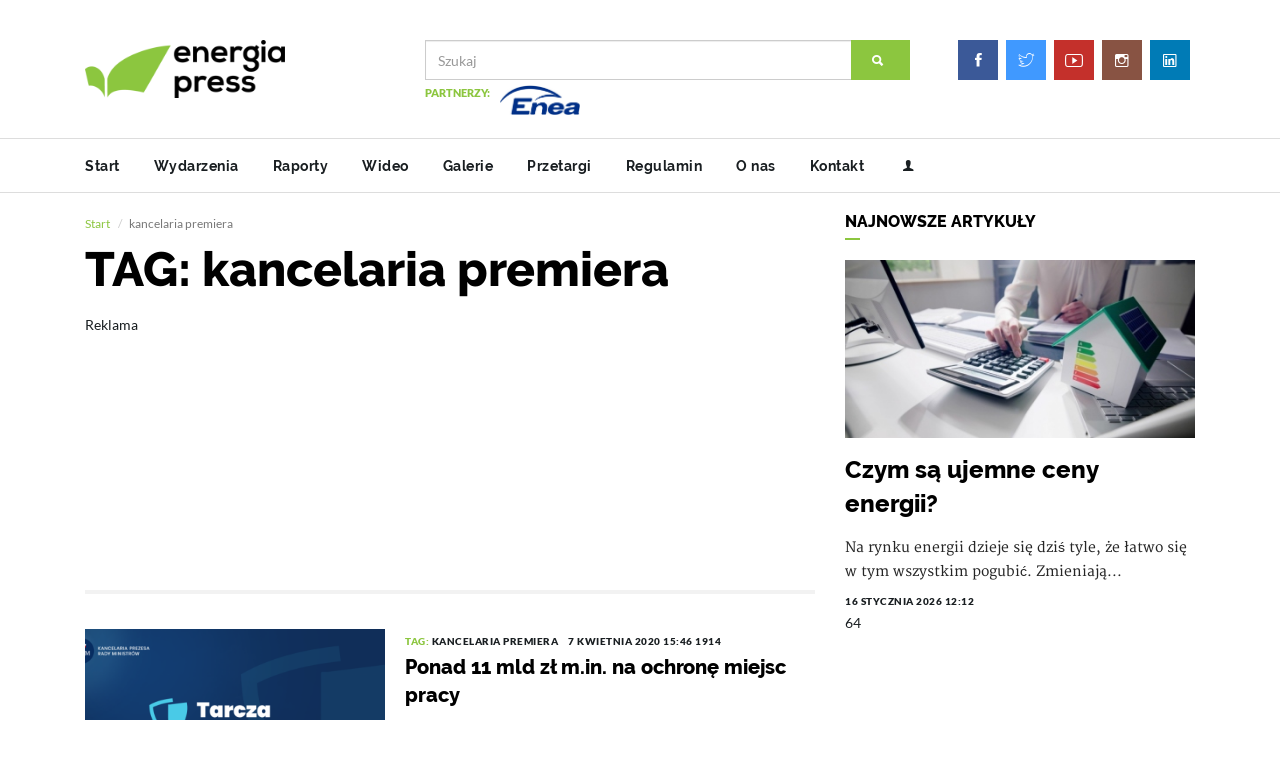

--- FILE ---
content_type: text/html; charset=UTF-8
request_url: https://energiapress.pl/news-tag/931/kancelaria-premiera
body_size: 9288
content:
<!DOCTYPE html>
<html lang="en">
	<head>
		<meta http-equiv="content-type" content="text/html; charset=UTF-8">
		<meta charset="utf-8">
												
		<title>energiapress.pl</title>
		<meta name="viewport" content="width=device-width, initial-scale=1, maximum-scale=1">
		<meta name="description" id="desc" content="Serwis multimedialny Agencji Gospodarczej ENERGIA PRESS: energia tradycyjna, energia odnawialna, alternatywne źródła energii. Informacje, fakty, analizy, opinie" />
		<meta name="robots" content="index,follow" />
		<meta name="keywords" content="Energia Press, energetyka, odnawialne źródła energii, oze, energia słoneczna, energia wiatrowa, elektrownia wodna, farma wiatrowa, fotowoltaika, panele słoneczne, energia jądrowa, paliwa stałe, paliwa kopalne, ropa naftowa, gaz ziemny" />
		<meta name="copyright" content="" />
		
		<meta http-equiv="Cache-Control" content="no-cache, no-store, must-revalidate" />
		<meta http-equiv="Pragma" content="no-cache" />
		<meta http-equiv="Expires" content="0" />
		<!-- favicon -->
		
		<base href="https://energiapress.pl">
		
		<link rel="shortcut icon" href="../images/favicon.png?v=1.1" type="image/x-icon"/>
		<link href="https://fonts.googleapis.com/css?family=Special+Elite&display=swap" rel="stylesheet">
		
		<!-- new layout -->
		<!-- Bootstrap -->
		<link rel="stylesheet" href="../scripts/bootstrap/bootstrap.min.css?v=1.7">
		<!-- IonIcons -->
		<link rel="stylesheet" href="../scripts/ionicons/css/ionicons.min.css">
		<!-- Toast -->
		<link rel="stylesheet" href="../scripts/toast/jquery.toast.min.css">
		<!-- OwlCarousel -->
		<link rel="stylesheet" href="../scripts/owlcarousel/dist/assets/owl.carousel.min.css">
		<link rel="stylesheet" href="../scripts/owlcarousel/dist/assets/owl.theme.default.min.css">
		<!-- Magnific Popup -->
		<link rel="stylesheet" href="../scripts/magnific-popup/dist/magnific-popup.css">
		<link rel="stylesheet" href="../scripts/sweetalert/dist/sweetalert.css">
		<!-- Custom style -->
				<link rel="stylesheet" href="../css/style.css?v=4.10">
				<script src="https://ajax.googleapis.com/ajax/libs/jquery/1.6.1/jquery.js"></script>
		
		<script>
		var stickyHeader = function() {	
			var didScroll;
			$(window).on("scroll", function(event){
				didScroll = true;
			});

			setInterval(function() {
				if(didScroll) {
					hasScrolled();
					didScroll = false;
				}
			},250);

			var hasScrolled = function() {
				var scrollTop = $(this).scrollTop();
				var toTop = 0;
				$("header.primary > :not(.menu)").each(function(){
					toTop += $(this).outerHeight();
				});

				if(scrollTop > 50) {
					$("header.primary").addClass("up").css({
						top: -toTop
					});
				}
				if(scrollTop < 50) {
					$("header.primary").removeClass("up").css({
						top: 0
					});
				}
			}
		}
		</script>
		<script>
		window.onload = function() {
		$('iframe').attr( 'scrolling', 'no' );
		}
		</script>
		<style>
		iframe {
		width: 100% !important;
		}
		@media screen and (max-width: 768px) {
			iframe {
			width: 100% !important;
			max-width: 100% !important;
			}
		}
		
		</style>
				<script data-ad-client="ca-pub-8490388553957320" async src="https://pagead2.googlesyndication.com/pagead/js/adsbygoogle.js"></script>
				
		<style>
		/*.iframe-container {
		overflow: hidden;
		padding-top: 56.25%;
		position: relative;
		}
		
		.iframe-container iframe {
		border: 0;
		height: 100%;
		left: 0;
		position: absolute;
		top: 0;
		width: 100%;
		}*/
		#headline-nav {
			float: right !important; 
			display: block !important;
			margin: 0 !important;
			padding: 0 5px 20px 0px !important;
		}
		.slider::after {
			box-shadow: inset 0px -400px 200px -300px rgba(0,0,0,0.9);
			-webkit-box-shadow: inset 0px -400px 200px -300px rgba(0,0,0,0.9);
			-moz-box-shadow: inset 0px -400px 200px -300px rgba(0,0,0,0.9);
			content: '';
			display: block;
			height: 100%;
			position: absolute;
			top: 0;
			width: 100%;
		}
		.headline {
			margin-bottom: 0px;
		}
		.h1_slider {
			/*font-size: 48px !important;*/
		}
		.small-soc {
			width: 20px !important;
		}
		</style>
		<style>
		#back2Top {
		z-index: 999;
		display: none;
		cursor: pointer;
		position: fixed;
		bottom: 50px;
		right: 50px;
		font-size: 30px;
		color: #8cc63f;
		font-weight: bold;
		}
		</style>
				<style>
		.ads-box {
			display: none;
		}
		</style>
				
				<style>
		.adsbygoogle {
		margin-top: 5px !important;
		}
		.ads {
		margin-top: 10px !important;
		margin-bottom: 15px !important;
		}
		</style>
		<style>
		.navbar-header {
		float: none;
		}
		.navbar-toggle {
		display: block;
		}
		.navbar-collapse.collapse {
		display: none!important;
		}
		.navbar-nav {
		float: none!important;
		}
		.navbar-nav>li {
		float: none;
		}
		.navbar-collapse.collapse.in{
		display:block !important;
		}
		.navbar-custom {
		background-color:#FFF;
		color:#ffffff;
		border-radius:0;
		}

		.navbar-custom .navbar-nav > li > a {
		color:#fff;
		}

		.navbar-custom .navbar-nav > .active > a {
		color: #ffffff;
		background-color:transparent;
		}

		.navbar-custom .navbar-nav > li > a:hover,
		.navbar-custom .navbar-nav > li > a:focus,
		.navbar-custom .navbar-nav > .active > a:hover,
		.navbar-custom .navbar-nav > .active > a:focus,
		.navbar-custom .navbar-nav > .open >a {
		text-decoration: none;
		background-color: #8cc63f;
		}

		.navbar-custom .navbar-brand {
		color:#eeeeee;
		}
		.navbar-custom .navbar-toggle {
		background-color:none;
		}
		.navbar-custom .icon-bar {
		background-color:#8cc63f;
		}
		.navbar-collapse.collapse.in {
		background: rgba(255,255,255,0.9);
		border-top: 1px solid #DDDDDD;
		border-bottom: 1px solid #DDDDDD;
		box-shadow: 0 20px 20px -10px grey;
		}
		.for-mobile-custom ul > li > a {
		padding: 11px 12px;
		}
		.for-mobile-custom {
		height: 55px;
		}
		.mobile-menu-items li {
		float: none !important;
		display: block !important;
		border-bottom: 1px solid #DDDDDD;
		}
		.mobile-menu-items li:last-child {
		border-bottom: none;
		}
		
		.mobile-menu-items {
		width: 100% !important;
		}
		.custom-social {
		width: 100% !important;
		}
		</style>
				
		
		<style>
		@media screen and (max-width:992px){
		.modal-dialog {
		position: fixed !important;
		top: 10% !important;
		width: 70% !important;
		max-width: 70% !important;
		}
		}
		</style>
		<style>
		.sponsored {
		padding: 0px !important;
		margin: 0px 0px 0px 5px !important;
		color: lightgray !important;
		display: inline-block !important;
		}
		.article .padding {
		padding: 0px !important;
		}
		</style>
		<script>
				window.onload = function() {
				$( ".news-content iframe" ).addClass( "embed-item" );
				$('.news-content iframe').attr( 'scrolling', 'no' );
				}
		</script>
		<style>
		/*.adsbygoogle {
		display: none !important;
		}*/
		</style>
				<style>
		.love {display: none;}
		.ion-eye {display: none;}
		.views {display: none;}
		</style>

		<script>
		$(document).ready(function() {
			$('.owl-carousel').owlCarousel({
				autoplay:true,
				autoplayTimeout:5000,
				autoplayHoverPause:false,
				loop: true,
				dots: true,
				margin: 0,
				nav:true,
				navContainer: '.customNav',
				navText: ['<', '>'],
				responsiveClass: true,
				responsive: {
					0: {
						items: 1,
						nav: true
					},
					600: {
						items: 2,
						nav: false
					},
					1000: {
						items: 3,
						nav: true,
						loop: true,
						margin: 0
					}
				}
			});

		});
	</script>

					<script>
				function setPopupCookieAd() {
					var popupCookieDate = new Date;
					var time = popupCookieDate.getTime();
					time += 21600 * 1000;
					popupCookieDate.setTime(time);
					document.cookie = 'popupVisitSiteAd=sitePopupVisited; expires=' + popupCookieDate.toGMTString( ) + ';path=/';
				}
				</script>
				<script>
				function setAdCookieAndRedirect(element) {
					setPopupCookieAd(); // ustawia ciasteczko
					setTimeout(function() {
						window.location.href = element.href; // przekierowanie po 100ms
					}, 100);
				}
				</script>
	
	</head> 	
	
	<body class="skin-default">
		
		
		<header class="primary">
			<div class="firstbar">
				<div class="container">
					<div class="row">
						<div class="col-md-3 col-sm-12">
							<div class="brand">
								<a href="/">
																		<img src="images/logo.png">
																	</a>
							</div>						
						</div>
						<div class="col-md-6 col-sm-12">
							<form class="search" autocomplete="off" method="post" action="/szukaj">
								<div class="form-group">
									<div class="input-group">
										<input type="text" name="phrase" value="" class="form-control" placeholder="Szukaj">									
										<div class="input-group-btn">
											<button class="btn btn-primary"><i class="ion-search"></i></button>
										</div>
									</div>
								</div>

																	<div class="help-block">
									<div style="inline-block;">PARTNERZY: </div>
																			<div style="inline-block">
																				<a target="_blank" id="40" href="https://www.enea.pl/"><img class="img-ad img-responsive" style="width: auto !important; height:30px !important; max-height: 30px; margin-bottom:2px; margin-right: 2px;" src="/uploads/docs/2026-01/1767522727-1767354400-enea_logo_rgb.jpg"></a>
										</div>
																		</div>

									
															</form>	
						</div>
						<div class="col-md-3 col-sm-12 text-right">
							<ul class="social trp for-desktop" style="padding: 20px 0px;">
									<li>
										<a target="_blank" href="https://www.facebook.com/EnergiaPress/" class="facebook">
											<svg><rect width="0" height="0"/></svg>
											<i class="ion-social-facebook"></i>
										</a>
									</li>
									<li>
										<a target="_blank" href="https://twitter.com/energiapress" class="twitter">
											<svg><rect width="0" height="0"/></svg>
											<i class="ion-social-twitter-outline"></i>
										</a>
									</li>
									<li>
										<a target="_blank" href="https://www.youtube.com/user/nettgpl" class="youtube">
											<svg><rect width="0" height="0"/></svg>
											<i class="ion-social-youtube-outline"></i>
										</a>
									</li>
									<li>
										<a target="_blank" href="https://www.instagram.com/energiapress" class="instagram">
											<svg><rect width="0" height="0"/></svg>
											<i class="ion-social-instagram-outline"></i>
										</a>
									</li>
									<li>
										<a target="_blank" href="https://www.linkedin.com/company/energiapress/" class="linkedin">
											<svg><rect width="0" height="0"/></svg>
											<i class="ion-social-linkedin-outline"></i>
										</a>
									</li>
								</ul>
						</div>
					</div>
				</div>
			</div>
			
			<!-- Start nav -->
			<nav class="menu navbar-custom">
				<div class="container">
					<div class="brand">
						<a href="#">
														<img src="images/logo.png">
													</a>
					</div>
					
					<div class="for-mobile text-left pull-left for-mobile-custom">
							<ul class="social trp">
										<li>
											<a target="_blank" class="small-soc" href="https://www.facebook.com/EnergiaPress/" class="facebook">
												<svg><rect width="0" height="0"/></svg>
												<i class="ion-social-facebook"></i>
											</a>
										</li>
										<li>
											<a target="_blank" class="small-soc" href="https://twitter.com/energiapress" class="twitter">
												<svg><rect width="0" height="0"/></svg>
												<i class="ion-social-twitter-outline"></i>
											</a>
										</li>
										<li>
											<a target="_blank" class="small-soc" href="https://www.youtube.com/user/nettgpl" class="youtube">
												<svg><rect width="0" height="0"/></svg>
												<i class="ion-social-youtube-outline"></i>
											</a>
										</li>
										<li>
											<a target="_blank" class="small-soc" href="https://www.instagram.com/energiapress" class="instagram">
												<svg><rect width="0" height="0"/></svg>
												<i class="ion-social-instagram-outline"></i>
											</a>
										</li>
										<li>
											<a target="_blank" class="small-soc" href="https://www.linkedin.com/company/energiapress/" class="linkedin">
												<svg><rect width="0" height="0"/></svg>
												<i class="ion-social-linkedin-outline"></i>
											</a>
										</li>
										<!--<li>
											<a class="small-soc" href="/logowanie">
												<svg><rect width="0" height="0"/></svg>
												<i class="ion-person"></i>
											</a>
										</li>-->


							</ul>
						</div>
						<div class="navbar-header for-mobile" style="background: #FFF">
							<button class="navbar-toggle" data-target=".navbar-collapse" data-toggle="collapse" type="button"><span class="icon-bar"></span> <span class="icon-bar"></span> <span class="icon-bar"></span></button>
						</div>
						
						
						<div class="navbar-collapse for-mobile collapse">
							<ul class="social1 trp mobile-menu-items">
																			
							<li class=" ">
																																	
											<a href="/">Start</a>
											
																					</li>
										
										
										
																	
							<li class=" ">
																																	
											<a href="/news-kategoria/2/wydarzenia">Wydarzenia</a>
											
																					</li>
										
										
										
																	
							<li class=" ">
																																	
											<a href="/news-kategoria/3/raporty">Raporty</a>
											
																					</li>
										
										
										
																	
							<li class=" ">
																																	
											<a href="/wideo">Wideo</a>
											
																					</li>
										
										
										
																	
							<li class=" ">
																																	
											<a href="/galerie">Galerie</a>
											
																					</li>
										
										
										
																	
							<li class=" ">
																																	
											<a href="http://nettg.pl/przetargi">Przetargi</a>
											
																					</li>
										
										
										
																	
							<li class=" ">
																																	
											<a href="/regulamin">Regulamin</a>
											
																					</li>
										
										
										
																	
							<li class=" ">
																																	
											<a href="/o-nas">O nas</a>
											
																					</li>
										
										
										
																	
							<li class=" ">
																																	
											<a href="/kontakt">Kontakt</a>
											
																					</li>
										
										
										
														</ul>
					</div>
					
					<div id="menu-list">
						<ul class="nav-list">
																	
							<li class=" ">
																																	
											<a href="/">Start</a>
											
																					</li>
										
										
										
																	
							<li class=" ">
																																	
											<a href="/news-kategoria/2/wydarzenia">Wydarzenia</a>
											
																					</li>
										
										
										
																	
							<li class=" ">
																																	
											<a href="/news-kategoria/3/raporty">Raporty</a>
											
																					</li>
										
										
										
																	
							<li class=" ">
																																	
											<a href="/wideo">Wideo</a>
											
																					</li>
										
										
										
																	
							<li class=" ">
																																	
											<a href="/galerie">Galerie</a>
											
																					</li>
										
										
										
																	
							<li class=" ">
																																	
											<a href="http://nettg.pl/przetargi">Przetargi</a>
											
																					</li>
										
										
										
																	
							<li class=" ">
																																	
											<a href="/regulamin">Regulamin</a>
											
																					</li>
										
										
										
																	
							<li class=" ">
																																	
											<a href="/o-nas">O nas</a>
											
																					</li>
										
										
										
																	
							<li class=" ">
																																	
											<a href="/kontakt">Kontakt</a>
											
																					</li>
										
										
										
																					
							<li>
								<a title="logowanie/rejestracja" href="/logowanie" style="padding-right: 5px !important;"><i class="ion-person"></i></a>
							</li>
														<div style="color: red; display: none;">
							<button type="button" id="launchModal" class="btn btn-primary" data-toggle="modal" data-target="#popupModal">
							Życzenia
							</button>
							</div>
										
						</ul>
					</div>
				</div>
			</nav>
		</header>
		
		
			




									

					<style>
					/* 1. Naprawa kontenera modala */
					#popupModalAd.modal {
						position: fixed;
						top: 0;
						left: 0;
						width: 100vw;
						height: 100vh;
						margin: 0;
						padding: 0 !important;
						z-index: 1050;
						overflow: hidden;
						background-color: rgba(0,0,0,0.7); /* opcjonalne przyciemnienie */
					}

					/* 2. Modal-dialog pełnoekranowy */
					#popupModalAd .modal-dialog {
						width: 100vw;
						height: 100vh;
						margin: 0;
						padding: 0;
						max-width: 100vw;
						max-height: 100vh;
					}

					/* 3. Modal-content jako elastyczny kontener */
					#popupModalAd .modal-content {
						width: 100%;
						height: 100%;
						border: none;
						border-radius: 0;
						display: flex;
						flex-direction: column;
					}

					/* 4. Nagłówek i stopka */
					#popupModalAd .modal-header,
					#popupModalAd .modal-footer {
						padding: 3px;
						flex-shrink: 0;
						background: #fff;
						background-color: unset !important;
						border: none !important;
						text-transform: uppercase;
						font-weight: 100 !important;
					}

					/* 5. Body z obrazem */
					#popupModalAd .modal-body {
						flex: 1 1 auto;
						padding: 0;
						overflow: hidden;
						display: flex;
						justify-content: center;
						align-items: center;
						background: #fff;
					}

					/* 6. Obraz wypełniający z zachowaniem proporcji */
					#popupModalAd .modal-body img.img-ad {
						width: 100%;
						height: 100%;
						object-fit: contain;
						display: block;
						margin: 0 auto;
						padding: 10px;
					}

					/* 7. Dla urządzeń mobilnych */
					@media (max-width: 768px) {
						#popupModalAd .modal-dialog,
						#popupModalAd .modal-content {
							width: 100vw !important;
							height: 100vh !important;
							top: 0px !important;
						}

						#popupModalAd .modal-body img.img-ad {
							width: 100% !important;
							height: 100% !important;
							object-fit: contain !important;
						}
					}

					/* ✅ 8. NOWOŚĆ: Desktop - dopasowanie modal-body i obrazka */
					@media (min-width: 769px) {
						#popupModalAd .modal-body {
							padding: 5px;
							/*max-height: calc(100vh - 120px); /* zostawia miejsce na header i footer */*/
							overflow: hidden;
						}

						#popupModalAd .modal-body img.img-ad {
							max-width: 100%;
							max-height: 100%;
							width: auto;
							height: auto;
							object-fit: contain;
							margin: 0 auto;
							padding: 0;
						}
					}
					</style>

						<div class="modal fade" id="popupModalAd" tabindex="-1" role="dialog" data-backdrop="false" aria-labelledby="popupModalLabel" aria-hidden="true" style="z-index: 10000000 !important;">
							<div class="modal-dialog" role="document">
								<div class="modal-content text-center">
								<div class="modal-header">
									<button type="button" class="close" data-dismiss="modal" aria-label="Close">
									<span aria-hidden="true" onclick="setPopupCookieAd();">&times;</span>
									</button>
									<h4 class="modal-title" style="font-size: 12px; letter-spacing: 2px; padding-top: 5px;"></h4>
								</div>
								<div class="modal-body">




										<a href="" onclick="setAdCookieAndRedirect(this); return false;"><img class="img-ad img-responsive" src="/uploads/docs//."></a>

									<button style="position: fixed; bottom: 10px; right: 15px; width: 150px;" type="button" class="btn btn-primary btn-auto" data-dismiss="modal" onclick="setPopupCookieAd();">Zamknij (<span id="counter">15</span>)</button>
								</div>

								</div>
							</div>
						</div>

				




<script>
document.title = "kancelaria premiera - energiapress.pl - Agencja gospodarcza";
</script>


		<section class="category">
			<div class="container">
				<div class="row">
					<div class="col-md-8 text-left">
						<div class="row">
							<div class="col-md-12">
								<ol class="breadcrumb">
									<li>
										<a href="/">Start</a>
									</li>
									<li class="active">kancelaria premiera</li>
								</ol>
								<h1 class="page-title">TAG: kancelaria premiera</h1>
							</div>
						</div>
						
						<div class="adsbygoogle-container">
						<figure class="ads">
							<!-- 2020_energiapress.pl - category - 750x200 -->
							<figcaption>Reklama</figcaption>
							<ins class="adsbygoogle"
							style="display:inline-block;width:100%;height:200px"
							data-ad-client="ca-pub-8490388553957320"
							data-ad-slot="7281915760"></ins>
							<script>
							(adsbygoogle = window.adsbygoogle || []).push({});
							</script>
						</figure>	
						</div>

						<div class="line"></div>
						<div class="row">
															<article class="col-md-12 article-list">
									<div class="inner">
																				<figure>
											<a href="https://energiapress.pl/news/898/ponad-11-mld-zl-m-in-na-ochrone-miejsc-pracy"><img src="/tmp/uploads/images/2020-04/crop-400-266/1586267552-tarczaantykryzysowa.png"></a>
										</figure>
																				<div class="details">
											<div class="detail">
												<div class="category">
													<a href="">TAG: </a>kancelaria premiera												</div>
												<div class="time">
													7 kwietnia 2020 15:46													<i class="ion-eye"></i>1914												</div>
											</div>
											<h1><a href="https://energiapress.pl/news/898/ponad-11-mld-zl-m-in-na-ochrone-miejsc-pracy">Ponad 11 mld zł m.in. na ochronę miejsc pracy</a></h1>
											<p>Całość rozwiązań pakietu uzupełniającego do tarczy antykryzysowej</p>
											<footer>
												<a href="https://energiapress.pl/news/898/ponad-11-mld-zl-m-in-na-ochrone-miejsc-pracy"><i class="ion-eye"></i>
												<div>
													1914												</div></a> <a class="btn btn-primary more" href="https://energiapress.pl/news/898/ponad-11-mld-zl-m-in-na-ochrone-miejsc-pracy">
												<div>
													Czytaj więcej
												</div>
												<div>
													<i class="ion-ios-arrow-thin-right"></i>
												</div></a>
											</footer>
										</div>
									</div>
								</article>
																							<article class="col-md-12 article-list">
									<div class="inner">
																				<figure>
											<a href="https://energiapress.pl/news/648/koronawirus-w-tym-tygodniu-decyzje-w-sprawie-ograniczen"><img src="/tmp/uploads/images/2020-03/crop-400-266/1584530125-budynek_kprm.jpg"></a>
										</figure>
																				<div class="details">
											<div class="detail">
												<div class="category">
													<a href="">TAG: </a>kancelaria premiera												</div>
												<div class="time">
													23 marca 2020 10:33													<i class="ion-eye"></i>1874												</div>
											</div>
											<h1><a href="https://energiapress.pl/news/648/koronawirus-w-tym-tygodniu-decyzje-w-sprawie-ograniczen">Koronawirus: w tym tygodniu decyzje w sprawie ograniczeń</a></h1>
											<p>W tym tygodniu można spodziewać się decyzji w zakresie zmian lub</p>
											<footer>
												<a href="https://energiapress.pl/news/648/koronawirus-w-tym-tygodniu-decyzje-w-sprawie-ograniczen"><i class="ion-eye"></i>
												<div>
													1874												</div></a> <a class="btn btn-primary more" href="https://energiapress.pl/news/648/koronawirus-w-tym-tygodniu-decyzje-w-sprawie-ograniczen">
												<div>
													Czytaj więcej
												</div>
												<div>
													<i class="ion-ios-arrow-thin-right"></i>
												</div></a>
											</footer>
										</div>
									</div>
								</article>
																						<div class="col-md-12 text-center">
								
								<div class="adsbygoogle-container">
								<figure class="ads">
									<!-- 2020_energiapress.pl - category - 750x200 -->
									<figcaption>Reklama</figcaption>
									<!-- 2020_energiapress.pl - category - 750x200 #2 -->
									<ins class="adsbygoogle"
									style="display:inline-block;width:100%;height:200px"
									data-ad-client="ca-pub-8490388553957320"
									data-ad-slot="8205304567"></ins>
									<script>
									(adsbygoogle = window.adsbygoogle || []).push({});
									</script>
								</figure>
								</div>
								
								<ul class="pagination">
														<li class=" active ">
															<a class="pagination-number link" href="/news-tag/931/kancelaria-premiera/set/page/1">1</a>
														</li>
																											
																																																																																									
																								
																								
																								
														<li class=" active ">
															<a class="pagination-number link" href="/news-tag/931/kancelaria-premiera/set/page/1">1</a>
														</li>
														
														<form method="post" name="pagination" style="display: inline-block; width: auto; margin-bottom: 0px;" onSubmit="return page.ajax()">
															<span style="float: left; padding: 10px 6px;">idz do strony: </span>
															<input name="goToPage" class="submit_on_enter" type="number" onkeypress="return isNumberKey(event)" min="1" max="1" autocomplete="off" style="width: 50px; padding: 2px; height: 40px; border: 0px solid #ddd; float: left; text-align: center" required />
															<input type="submit" value="OK" class="btn btn-primary" style="cursor: pointer; float: left; width: 50px; height: 40px; padding: 0px 0px; margin-top: 0px; font-size: 10px;"/>
														</form>
												</ul>
							</div>
						</div>
					</div>
					<div class="col-md-4 sidebar">
						<aside>
							<h1 class="aside-title">Najnowsze artykuły</h1>
							<div class="aside-body">
								
																
								<article class="article-fw">
									<div class="inner">
										<figure>
											<a href="/news/5814/czym-sa-ujemne-ceny-energii">												
												<img src="/tmp/uploads/images/2026-01/crop-400-266/1768562167-fot11.jpg">
											</a>
										</figure>
										<div class="details">
											<h1><a href="/news/5814/czym-sa-ujemne-ceny-energii">Czym są ujemne ceny energii? </a></h1>
											<p>
											Na rynku energii dzieje się dziś tyle, że łatwo się w tym wszystkim pogubić. Zmieniają...
											</p>
											<div class="detail">
												<div class="time">16 stycznia 2026 12:12</div>
												
											</div>
											<i class="ion-eye"></i> 64										</div>
									</div>
								</article>
																
								<div class="adsbygoogle-container">
								<aside>
									<div class="aside-body">
										<figure class="ads">
											<!-- 2020_energiapress.pl - category - 350x200 -->
											<ins class="adsbygoogle"
											style="display:inline-block;width:100%;height:200px"
											data-ad-client="ca-pub-8490388553957320"
											data-ad-slot="1473792563"></ins>
											<script>
											(adsbygoogle = window.adsbygoogle || []).push({});
											</script>
											<figcaption>
												Reklama
											</figcaption>
										</figure>
									</div>
								</aside>
								</div>
								
																
								<div class="line"></div>
								<article class="article-mini">
									<div class="inner">
										<figure>
											<a href="/news/5813/acea-za-wolna-elektryfikacja-a-polska-ma-powazny-problem">
												<img src="/tmp/uploads/images/2025-09/crop-400-266/1757593187-volvotruck.jpg">
											</a>
										</figure>
										<div class="padding">
											<h1><a href="/news/5813/acea-za-wolna-elektryfikacja-a-polska-ma-powazny-problem">ACEA: za wolna elektryfikacja, a Polska ma poważny problem </a></h1>
											<div class="detail">
												<div class="time">16 stycznia 2026 10:00</div>
											</div>
											<i class="ion-eye"></i> 114										</div>
									</div>
								</article>
																
								<div class="line"></div>
								<article class="article-mini">
									<div class="inner">
										<figure>
											<a href="/news/5812/co-dalej-z-unijnym-systemem-ets2-spotkanie-ministrow-z-polski-i-czech">
												<img src="/tmp/uploads/images/2026-01/crop-400-266/1768550402-1460x616.jpg">
											</a>
										</figure>
										<div class="padding">
											<h1><a href="/news/5812/co-dalej-z-unijnym-systemem-ets2-spotkanie-ministrow-z-polski-i-czech">Co dalej z unijnym systemem ETS2 - spotkanie ministrów z Polski i Czech</a></h1>
											<div class="detail">
												<div class="time">16 stycznia 2026 08:49</div>
											</div>
											<i class="ion-eye"></i> 70										</div>
									</div>
								</article>
																
								<div class="line"></div>
								<article class="article-mini">
									<div class="inner">
										<figure>
											<a href="/news/5811/system-taryf-energii-elektrycznej-ruszyly-prace">
												<img src="/tmp/uploads/images/2026-01/crop-400-266/1768549371-1460x616.jpg">
											</a>
										</figure>
										<div class="padding">
											<h1><a href="/news/5811/system-taryf-energii-elektrycznej-ruszyly-prace">System taryf energii elektrycznej - ruszyły prace</a></h1>
											<div class="detail">
												<div class="time">16 stycznia 2026 08:39</div>
											</div>
											<i class="ion-eye"></i> 82										</div>
									</div>
								</article>
																
								<div class="line"></div>
								<article class="article-mini">
									<div class="inner">
										<figure>
											<a href="/news/5810/tusk-atak-cybernetyczny-na-polske-mogl-pozbawic-500-tys-ludzi-ciepla">
												<img src="/tmp/uploads/images/2025-08/crop-400-266/1756302612-tusk.jpg">
											</a>
										</figure>
										<div class="padding">
											<h1><a href="/news/5810/tusk-atak-cybernetyczny-na-polske-mogl-pozbawic-500-tys-ludzi-ciepla">Tusk: Atak cybernetyczny na Polskę mógł pozbawić 500 tys. ludzi ciepła</a></h1>
											<div class="detail">
												<div class="time">15 stycznia 2026 13:19</div>
											</div>
											<i class="ion-eye"></i> 88										</div>
									</div>
								</article>
																
								<div class="line"></div>
								<article class="article-mini">
									<div class="inner">
										<figure>
											<a href="/news/5809/globalny-rynek-ev-bil-w-2025-r-rekordy-wzrost-o-20-mimo-turbulencji">
												<img src="/tmp/uploads/images/2025-03/crop-400-266/1742382173-city-auta-pixabay.jpg">
											</a>
										</figure>
										<div class="padding">
											<h1><a href="/news/5809/globalny-rynek-ev-bil-w-2025-r-rekordy-wzrost-o-20-mimo-turbulencji">Globalny rynek EV bił w 2025 r. rekordy – wzrost o 20% mimo turbulencji</a></h1>
											<div class="detail">
												<div class="time">15 stycznia 2026 10:43</div>
											</div>
											<i class="ion-eye"></i> 96										</div>
									</div>
								</article>
																
							</div>
						</aside>
						<aside>
							<div class="aside-body">
								<div class="featured-author">
									<div class="featured-author-inner">
										<a href="/news/2262/owca-plus-nagradza-za-szacunek-dla-tradycji-i-ochrone-srodowiska">
										<div class="featured-author-cover" style="background-image: url('/uploads/images/2021-06/1624354451-105457.jpg');">
											<div class="badges">
												<div class="badge-item"><i class="ion-camera"></i> Najnowsza galeria</div>
											</div>
											
										</div>
										</a>
										<div class="featured-author-body">
											<div class="featured-author-count">
												<div class="item">
													<a href="">
														<div class="name">Wszystkich albumów</div>
														<div class="value">17</div>														
													</a>
												</div>
												
												<div class="item">
													<a href="/galerie">
														<div class="icon">
															<div>Pokaż więcej </div>
															<div class="value"><i class="ion-chevron-right"></i></div>
														</div>														
													</a>
												</div>
											</div>
											
											<div class="block">
												<h2 class="block-title">Pozostałe galerie</h2>
												<div class="block-body">
													<ul class="item-list-round" data-magnific="gallery_">
																												<li><a href="https://energiapress.pl/news/2153/nowy-rezerwat-gora-stolowa-ma-niemal-100-ha" style="background-image: url('/tmp/uploads/images/2021-05/crop-400-266/1621422877-maparezerwat1.jpg');"></a></li>
																												<li><a href="https://energiapress.pl/news/2128/piskleta-sokolow-wedrownych-z-elektrowni-belchatow-zaobraczkowane" style="background-image: url('/tmp/uploads/images/2021-05/crop-400-266/1620903041-sokoly5.jpg');"></a></li>
																												<li><a href="https://energiapress.pl/news/1627/mobilnosc-w-metropolii" style="background-image: url('/tmp/uploads/images/2020-11/crop-400-266/1606142734-img_0365p.jpg');"></a></li>
																												<li><a href="https://energiapress.pl/news/1282/w-katowicach-powstaje-dzielnica-przyszlosci" style="background-image: url('/tmp/uploads/images/2020-06/crop-400-266/1593093867-nowywelnowiec1.jpg');"></a></li>
																												<li><a href="https://energiapress.pl/news/731/politechnika-slaska-drukuje-przylbice-dla-lekarzy" style="background-image: url('/tmp/uploads/images/2020-03/crop-400-266/1585298375-politechnikaslaska4.jpg');"></a></li>
																												<li><a href="https://energiapress.pl/news/458/szymek-znowu-chce-grac-w-pilke" style="background-image: url('/tmp/uploads/images/2020-02/crop-400-266/1582891576-szymeksidlo_arc.jpg');"></a></li>
																												
													</ul>
												</div>
											</div>
											<div class="featured-author-footer">
												<a href="/galerie">Wszystkie galerie</a>
											</div>
										</div>
									</div>
								</div>
							</div>
						</aside>
						<div class="adsbygoogle-container">
						<aside>
									<div class="aside-body">
										<figure class="ads">
										<figcaption>Reklama</figcaption>
										<ins class="adsbygoogle"
										style="display:inline-block;width:100%;height:200px"
										data-ad-client="ca-pub-8490388553957320"
										data-ad-slot="4268504534"></ins>
										<script>
										(adsbygoogle = window.adsbygoogle || []).push({});
										</script>
										</figure>
									</div>
									
									<div class="aside-body">
										<figure class="ads">
										<!-- 2020_energiapress.pl - category - 350x400 -->
										<figcaption>Reklama</figcaption>
										<ins class="adsbygoogle"
										style="display:inline-block;width:100%;height:400px"
										data-ad-client="ca-pub-8490388553957320"
										data-ad-slot="9412487175"></ins>
										<script>
										(adsbygoogle = window.adsbygoogle || []).push({});
										</script>
										</figure>
									</div>
						
									<div class="aside-body">
										<figure class="ads">
										<!-- 2020_energiapress.pl - category - 350x400 #2 -->
										<figcaption>Reklama</figcaption>
										<ins class="adsbygoogle"
										style="display:inline-block;width:100%;height:400px"
										data-ad-client="ca-pub-8490388553957320"
										data-ad-slot="6786323834"></ins>
										<script>
										(adsbygoogle = window.adsbygoogle || []).push({});
										</script>
										</figure>
									</div>
						</aside>
						</div>
					</div>
				</div>
			</div>
		</section>

		<!-- Start footer -->
		<footer class="footer">
			<div class="container">
				<div class="row">
					<div class="col-md-2 col-sm-6 col-xs-12">
						<div class="block">
							<h1 class="block-title">O nas</h1>
							<div class="block-body">
								<figure class="foot-logo">
									<img src="images/logo-light.png" class="img-responsive" alt="Logo">
								</figure>
								<a href="/o-nas" class="btn btn-magz white">O nas <i class="ion-ios-arrow-thin-right"></i></a>
							</div>
						</div>
					</div>
					<div class="col-md-3 col-sm-6 col-xs-12">
						<div class="block">
							<h1 class="block-title">Popularne tagi </h1>
							<div class="block-body">
								<ul class="tags">
																			<li><a href="/news-tag/1520/raki">raki</a></li>
																				<li><a href="/news-tag/715/polski-wodor">polski wodór</a></li>
																				<li><a href="/news-tag/2990/magazyn-ciepla">magazyn ciepła</a></li>
																				<li><a href="/news-tag/659/cele-klimatyczne">cele klimatyczne</a></li>
																				<li><a href="/news-tag/1648/ekomural">ekomural</a></li>
																				<li><a href="/news-tag/1248/skype">skype</a></li>
																		</ul>
							</div>
						</div>
						<div class="line"></div>

					</div>
					<div class="col-md-5 col-md-push-1 col-xs-12 col-sm-12">
						<div class="block">
							<h1 class="block-title">Znajdź nas</h1>
							<div class="block-body">
								<!--<p></p>-->
								<ul class="social trp">
									<li>
										<a target="_blank" href="https://www.facebook.com/EnergiaPress/" class="facebook">
											<svg><rect width="0" height="0"/></svg>
											<i class="ion-social-facebook"></i>
										</a>
									</li>
									<li>
										<a target="_blank" href="https://twitter.com/energiapress" class="twitter">
											<svg><rect width="0" height="0"/></svg>
											<i class="ion-social-twitter-outline"></i>
										</a>
									</li>
									<li>
										<a target="_blank" href="https://www.youtube.com/user/nettgpl" class="youtube">
											<svg><rect width="0" height="0"/></svg>
											<i class="ion-social-youtube-outline"></i>
										</a>
									</li>
									<li>
										<a target="_blank" href="https://www.instagram.com/energiapress" class="instagram">
											<svg><rect width="0" height="0"/></svg>
											<i class="ion-social-instagram-outline"></i>
										</a>
									</li>
								</ul>
							</div>
						</div>
						<div class="line"></div>
						<div class="block">
							<h1 class="block-title">Tytuły Wydawnictwa Górniczego</h1>
							<div class="block-body">
								<ul class="footer-nav-horizontal">
									<li><a target="blank" href="https://nettg.pl">nettg.pl</a></li>
									<li><a target="blank" href="https://wydawnictwo-gospodarcze.pl">wydawnictwo-gospodarcze.pl</a></li>
									<li><a target="blank" href="https://nettg.pl/archiwum-tg">Trybuna Górnicza</a></li>

								</ul>
							</div>
						</div>
					</div>
					<div class="col-md-2 col-sm-6 col-xs-12">
						<div class="block">
							<h1 class="block-title">Reklama</h1>
							<div class="block-body">
								<a href="/reklama" class="btn btn-magz white">Reklama w energiapress.pl <i class="ion-ios-arrow-thin-right"></i></a>
							</div>
						</div>
					</div>
				</div>
				<div class="row">
					<div class="col-md-12">
						<div class="copyright">
							COPYRIGHT &copy; Wydawnictwo Gospodarcze 2020.
								by <a href="http://przemyslawpiersiak.pl">Przemysław Piersiak</a>

								<a id="back2Top" title="do góry" href="#"><span class="ion-ios-arrow-up" aria-hidden="true"></span></a>

							<div style="padding: 5px;">
							Ta strona używa plików cookie i w związku z tym są przetwarzane twoje dane osobowe. Pozostając na tej stronie, wyrażasz zgodę na przetwarzane twoich danych osobowych, akceptujesz politykę cookie oraz regulamin portalu. Jeżeli nie wyrażasz zgody, musisz opuścić portal. <a href='/regulamin' target='_blank'><span style='color: #000'><strong>regulamin</strong></span></a><br />wygenerowano 18:17:50 w Mozilla/5.0 (Macintosh; Intel Mac OS X 10_15_7) AppleWebKit/537.36 (KHTML, like Gecko) Chrome/131.0.0.0 Safari/537.36; ClaudeBot/1.0; +claudebot@anthropic.com)</div>

						</div>
					</div>
				</div>
			</div>
		</footer>
		<!-- End Footer -->

		<!-- JS -->
		<script src="js/jquery.js"></script>
		<script src="js/jquery.migrate.js"></script>
		<script src="scripts/bootstrap/bootstrap.min.js"></script>
		<script>var $target_end=$(".best-of-the-week");</script>
		<script src="scripts/jquery-number/jquery.number.min.js"></script>
		<script src="scripts/owlcarousel/dist/owl.carousel.min.js"></script>
		<script src="scripts/magnific-popup/dist/jquery.magnific-popup.min.js"></script>
		<script src="scripts/easescroll/jquery.easeScroll.js"></script>
		<script src="scripts/sweetalert/dist/sweetalert.min.js"></script>
		<script src="scripts/toast/jquery.toast.min.js"></script>
		<script src="js/js-libs.js?ver=1.1"></script>
		<script>
		$(window).scroll(function() {
		var height = $(window).scrollTop();
		if (height > 100) {
			$('#back2Top').fadeIn();
		} else {
			$('#back2Top').fadeOut();
		}
		});
		$(document).ready(function() {
		$("#back2Top").click(function(event) {
			event.preventDefault();
			$("html, body").animate({ scrollTop: 0 }, "slow");
			return false;
		});

		});
		</script>
		
		
		
<!-- Google tag (gtag.js) -->
<script async src="https://www.googletagmanager.com/gtag/js?id=G-614FGS7E71"></script>
<script>
  window.dataLayer = window.dataLayer || [];
  function gtag(){dataLayer.push(arguments);}
  gtag('js', new Date());

  gtag('config', 'G-614FGS7E71');
</script>

	</body>
</html>



--- FILE ---
content_type: text/html; charset=utf-8
request_url: https://www.google.com/recaptcha/api2/aframe
body_size: 267
content:
<!DOCTYPE HTML><html><head><meta http-equiv="content-type" content="text/html; charset=UTF-8"></head><body><script nonce="P37AWLGnpY8PO-vUOu6d1A">/** Anti-fraud and anti-abuse applications only. See google.com/recaptcha */ try{var clients={'sodar':'https://pagead2.googlesyndication.com/pagead/sodar?'};window.addEventListener("message",function(a){try{if(a.source===window.parent){var b=JSON.parse(a.data);var c=clients[b['id']];if(c){var d=document.createElement('img');d.src=c+b['params']+'&rc='+(localStorage.getItem("rc::a")?sessionStorage.getItem("rc::b"):"");window.document.body.appendChild(d);sessionStorage.setItem("rc::e",parseInt(sessionStorage.getItem("rc::e")||0)+1);localStorage.setItem("rc::h",'1768756674253');}}}catch(b){}});window.parent.postMessage("_grecaptcha_ready", "*");}catch(b){}</script></body></html>

--- FILE ---
content_type: text/css
request_url: https://energiapress.pl/css/style.css?v=4.10
body_size: 11486
content:
/*
 * Import Fonts
 *
 * Font Name: Lato, Raleway
 */
/* Lato Hariline */
@font-face {
  font-family: 'Lato';
  font-weight: 100;
  src: url("../fonts/Lato-Hairline.ttf");
}
@font-face {
  font-family: 'Lato';
  font-weight: 100;
  font-style: italic;
  src: url("../fonts/Lato-HairlineItalic.ttf");
}
/* End Lato Hariline */
/* Lato Light */
@font-face {
  font-family: 'Lato';
  font-weight: 200;
  src: url("../fonts/Lato-Light.ttf");
}
@font-face {
  font-family: 'Lato';
  font-weight: 200;
  font-style: italic;
  src: url("../fonts/Lato-LightItalic.ttf");
}
/* End Lato Light */
/* Lato Regular */
@font-face {
  font-family: 'Lato';
  font-weight: 300;
  src: url("../fonts/Lato-Regular.ttf");
}
@font-face {
  font-family: 'Lato';
  font-weight: 300;
  font-style: italic;
  src: url("../fonts/Lato-Italic.ttf");
}
/* End Lato Regular */
/* Lato Bold */
@font-face {
  font-family: 'Lato';
  font-weight: 400;
  src: url("../fonts/Lato-Bold.ttf");
}
@font-face {
  font-family: 'Lato';
  font-weight: 400;
  font-style: italic;
  src: url("../fonts/Lato-BoldItalic.ttf");
}
/* End Lato Bold */
/* Lato Black */
@font-face {
  font-family: 'Lato';
  font-weight: 500;
  src: url("../fonts/Lato-Black.ttf");
}
@font-face {
  font-family: 'Lato';
  font-weight: 500;
  font-style: italic;
  src: url("../fonts/Lato-BlackItalic.ttf");
}
/* End Lato Black */
/* Raleway Thin */
@font-face {
  font-family: 'Raleway';
  font-weight: 100;
  src: url("../fonts/Raleway-Thin.ttf");
}
@font-face {
  font-family: 'Raleway';
  font-weight: 100;
  font-style: italic;
  src: url("../fonts/Raleway-ThinItalic.ttf");
}
/* End Raleway Thin */
/* Raleway ExtraLight */
@font-face {
  font-family: 'Raleway';
  font-weight: 200;
  src: url("../fonts/Raleway-ExtraLight.ttf");
}
@font-face {
  font-family: 'Raleway';
  font-weight: 200;
  font-style: italic;
  src: url("../fonts/Raleway-ExtraLightItalic.ttf");
}
/* End Raleway ExtraLight */
/* Raleway Light */
@font-face {
  font-family: 'Raleway';
  font-weight: 300;
  src: url("../fonts/Raleway-Light.ttf");
}
@font-face {
  font-family: 'Raleway';
  font-weight: 300;
  font-style: italic;
  src: url("../fonts/Raleway-LightItalic.ttf");
}
/* End Raleway Light */
/* Raleway Regular */
@font-face {
  font-family: 'Raleway';
  font-weight: 400;
  src: url("../fonts/Raleway-Regular.ttf");
}
@font-face {
  font-family: 'Raleway';
  font-weight: 400;
  font-style: italic;
  src: url("../fonts/Raleway-Italic.ttf");
}
/* End Raleway Regular */
/* Raleway Medium */
@font-face {
  font-family: 'Raleway';
  font-weight: 500;
  src: url("../fonts/Raleway-Medium.ttf");
}
@font-face {
  font-family: 'Raleway';
  font-weight: 500;
  font-style: italic;
  src: url("../fonts/Raleway-MediumItalic.ttf");
}
/* End Raleway Medium */
/* Raleway SemiBold */
@font-face {
  font-family: 'Raleway';
  font-weight: 600;
  src: url("../fonts/Raleway-SemiBold.ttf");
}
@font-face {
  font-family: 'Raleway';
  font-weight: 600;
  font-style: italic;
  src: url("../fonts/Raleway-SemiBoldItalic.ttf");
}
/* End Raleway SemiBold */
/* Raleway Bold */
@font-face {
  font-family: 'Raleway';
  font-weight: 700;
  src: url("../fonts/Raleway-Bold.ttf");
}
@font-face {
  font-family: 'Raleway';
  font-weight: 700;
  font-style: italic;
  src: url("../fonts/Raleway-BoldItalic.ttf");
}
/* End Raleway Bold */
/* Raleway ExtraBold */
@font-face {
  font-family: 'Raleway';
  font-weight: 800;
  src: url("../fonts/Raleway-ExtraBold.ttf");
}
@font-face {
  font-family: 'Raleway';
  font-weight: 800;
  font-style: italic;
  src: url("../fonts/Raleway-ExtraBoldItalic.ttf");
}
/* End Raleway ExtraBold */
/* Raleway Black */
@font-face {
  font-family: 'Raleway';
  font-weight: 900;
  src: url("../fonts/Raleway-Black.ttf");
}
@font-face {
  font-family: 'Raleway';
  font-weight: 900;
  font-style: italic;
  src: url("../fonts/Raleway-BlackItalic.ttf");
}
/* End Raleway Black */
/* Merriweather */
@font-face {
  font-family: 'Merriweather';
  font-weight: 300;
  src: url("../fonts/Merriweather-Light.ttf");
}
@font-face {
  font-family: 'Merriweather';
  font-weight: 300;
  font-style: italic;
  src: url("../fonts/Merriweather-LightItalic.ttf");
}
@font-face {
  font-family: 'Merriweather';
  font-weight: 400;
  src: url("../fonts/Merriweather-Regular.ttf");
}
@font-face {
  font-family: 'Merriweather';
  font-weight: 400;
  font-style: italic;
  src: url("../fonts/Merriweather-Italic.ttf");
}
@font-face {
  font-family: 'Merriweather';
  font-weight: 700;
  src: url("../fonts/Merriweather-Bold.ttf");
}
@font-face {
  font-family: 'Merriweather';
  font-weight: 700;
  font-style: italic;
  src: url("../fonts/Merriweather-BoldItalic.ttf");
}
@font-face {
  font-family: 'Merriweather';
  font-weight: 900;
  src: url("../fonts/Merriweather-Black.ttf");
}
/* End Merriweather */
/*
 * Variable
 */
/* Colors */
body {
  font-family: 'Lato', sans-serif;
  font-weight: 300;
  color: #191E21;
  font-size: 1.4em;
}

h1, h2, h3, h4, h5, h6,
.line div {
  font-weight: 800;
  font-family: 'Raleway';
  color: #000;
  margin: 10px 0;
}

h1 {
  font-size: 48px;
}

h2 {
  font-size: 40px;
}

h3 {
  font-size: 32px;
}

h4 {
  font-size: 26px;
}

h5 {
  font-size: 20px;
}

h6 {
  font-size: 16px;
}

.input-group .btn {
  height: 40px;
}

a, .btn {
  transition: all 0.5s;
  -webkit-transition: all 0.5s;
  -o-transition: all 0.5s;
  -moz-transition: all 0.5s;
}

a {
  color: #8cc63f;
}
a:hover, a:focus {
  color: #c4ee8d /* primary focus color*/;
}
a.facebook {
  background-color: #3b5998;
  color: #fff !important;
}
a.twitter {
  background-color: #4099FF;
  color: #fff !important;
}
a.youtube {
  background-color: #C4302B;
  color: #fff !important;
}
a.googleplus {
  background-color: #DE5245;
  color: #fff !important;
}
a.instagram {
  background-color: #885343;
  color: #fff !important;
}
a.tumblr {
  background-color: #36465D;
  color: #fff !important;
}
a.dribbble {
  background-color: #E14C86;
  color: #fff !important;
}
a.linkedin {
  background-color: #007BB6;
  color: #fff !important;
}
a.skype {
  background-color: #00AFF0;
  color: #fff !important;
}
a.rss {
  background-color: #ee802f;
  color: #fff !important;
}
a.github {
  background-color: #000;
  color: #fff !important;
}
a.whatsapp {
  background-color: #25D366;
  color: #fff !important;
}
a.snapchat {
  background-color: #FFFC01;
  color: #000 !important;
}
a.foursquare {
  background-color: #EF4B78;
  color: #fff !important;
}
a.pinterest {
  background-color: #B82B38;
  color: #fff !important;
}
a.wordpress {
  background-color: #21759A;
  color: #fff !important;
}
a.reddit {
  background-color: #1288DF;
  color: #fff !important;
}
a.hackernews {
  background-color: #FF6600;
  color: #fff !important;
}
a.designernews {
  background-color: #3275D6;
  color: #fff !important;
}
a.yahoo {
  background-color: #420297;
  color: #fff !important;
}
a.buffer {
  background-color: #000000;
  color: #fff !important;
}
a.vimeo {
  background-color: #1AB7EA;
  color: #fff !important;
}
a.twitch {
  background-color: #6441A4;
  color: #fff !important;
}

.main-loading {
  position: fixed;
  top: 50%;
  left: 50%;
  transform: translate(-50%, -50%);
  -webkit-transform: translate(-50%, -50%);
  -o-transform: translate(-50%, -50%);
  -moz-transform: translate(-50%, -50%);
  -ms-transform: translate(-50%, -50%);
  background-color: #fff;
  border-radius: 5px;
  -webkit-border-radius: 5px;
  -moz-border-radius: 5px;
  -o-border-radius: 5px;
  -ms-border-radius: 5px;
  background-image: url("../images/spinner.svg");
  background-size: 100%;
  width: 80px;
  height: 80px;
  box-shadow: 0 0 40px rgba(0, 0, 0, 0.05);
  -webkit-box-shadow: 0 0 40px rgba(0, 0, 0, 0.05);
  -moz-box-shadow: 0 0 40px rgba(0, 0, 0, 0.05);
  -ms-box-shadow: 0 0 40px rgba(0, 0, 0, 0.05);
  -o-box-shadow: 0 0 40px rgba(0, 0, 0, 0.05);
  z-index: 999999;
}

.bold {
  font-weight: 600;
}

.spacing {
  margin: 10px 0 10px 0;
}

.font-lato {
  font-family: 'Lato';
}

.font-raleway {
  font-family: 'Raleway';
}

.font-merriweather {
  font-family: 'Merriweather';
}

.badge-primary {
  background-color: #8cc63f;
}

.badge-secondary {
  background-color: #c4ee8d;
}

.badge-warning {
  background-color: #F39C12;
}

.badge-danger {
  background-color: #E74C3C;
}

.badge-success {
  background-color: #1ABC9C;
}

.badge-info {
  background-color: #3498db;
}

.badge-grey {
  background-color: #E7E7E7;
}

.for-mobile, .for-tablet {
  display: none !important;
}

.breadcrumb {
  background-color: transparent;
  padding: 0;
  border: 0;
  margin: 0;
}
.breadcrumb li {
  font-size: 12px;
}
.breadcrumb li a {
  color: #8cc63f;
}

.pagination {
  margin-bottom: 10px;
}
.pagination li a {
  color: #333;
  border-radius: 50% !important;
  margin: 0 2px;
  border-color: transparent;
  background-color: #f2f2f2;
  width: 35px;
  height: 35px;
  line-height: 32px;
  text-align: center;
  padding: 0;
}
.pagination li.active a {
  color: #fff;
  transform: scale(1.16) translateX(-3px);
  -moz-transform: scale(1.16) translateX(-3px);
  -webkit-transform: scale(1.16) translateX(-3px);
  -o-transform: scale(1.16) translateX(-3px);
  margin-left: 8px;
  border-color: transparent;
  background-color: #8cc63f;
}
.pagination li.active a:hover, .pagination li.active a:focus {
  border-color: transparent;
  background-color: #8cc63f;
}

.pagination-help-text {
  color: #666;
  font-size: 12px;
  text-transform: uppercase;
  font-weight: 400;
}

.magz-list {
  padding-left: 18px;
}
.magz-list.square li {
  list-style: square;
}

.backdrop {
  position: fixed;
  top: 0;
  left: 0;
  width: 100%;
  height: 100%;
  background-color: rgba(0, 0, 0, 0.5);
  display: none;
  z-index: 2000;
}

header.primary {
  position: fixed;
  z-index: 1999;
  top: 0;
  left: 0;
  width: 100%;
  transition: all 0.5s;
  -webkit-transition: all 0.5s;
  -o-transition: all 0.5s;
  -moz-transition: all 0.5s;
}
header.primary.up {
  top: -172px;
}
header.primary.up nav.menu {
  box-shadow: 0 0 40px rgba(0, 0, 0, 0.1);
  border-top-color: transparent;
  border-bottom: none;
}
header.primary.up nav.menu .brand {
  display: block;
}
header.primary.up nav.menu ul.nav-list {
  margin-left: 40px;
}
header.primary.up nav.menu ul.nav-list li:first-child {
  margin-left: 0;
}
header.primary.up nav.menu ul:not(.dropdown-menu) > li > a {
  padding-top: 0;
  padding-bottom: 0;
  height: 53px;
  line-height: 52px;
}
header.primary.up nav.menu ul:not(.dropdown-menu) > li > a .badge {
  top: 2px;
}
header.primary.up nav.menu .dropdown-menu {
  top: 53px;
}
header.primary.up nav.menu .dropdown-menu .dropdown-menu {
  top: 0;
}

section {
  padding-top: 20px;
  padding-bottom: 40px;
}
section.first {
  padding-top: 240px;
  transition: all 0.5s;
  -webkit-transition: all 0.5s;
  -o-transition: all 0.5s;
  -moz-transition: all 0.5s;
}
section.most-popular {
  padding: 80px 0;
}
section.most-popular > .row {
  margin: 0;
  display: table;
}
section.most-popular > .row [class^="col-"] {
  display: table-cell;
  float: none;
}
section.most-popular .image {
  background-size: cover;
  background-position: center;
}
section.most-popular .details {
  background-color: #FAFAFA;
}
section.most-popular .details .inner {
  padding: 80px 20px;
}
section.most-popular .details .inner .badge, section.most-popular .details .inner h2, section.most-popular .details .inner .detail, section.most-popular .details .inner p {
  margin-bottom: 20px;
}
section.most-popular .details .inner .badge {
  border: 2px solid #191E21;
  border-radius: 0;
  padding: 5px 10px;
  text-transform: uppercase;
  font-weight: 400;
  background-color: transparent;
  color: #191E21;
}
section.most-popular .details .inner h2 {
  font-size: 30px;
  line-height: 38px;
}
section.most-popular .details .inner .detail {
  display: flex;
  display: -webkit-box;
  display: -moz-box;
  font-size: 10px;
  text-transform: uppercase;
  letter-spacing: .5px;
  font-weight: 500;
}
section.most-popular .details .inner .detail .time {
  margin-right: 10px;
}
section.most-popular .details .inner p {
  line-height: 26px;
  margin-bottom: 40px;
}
section.most-popular .details .inner .more {
  font-weight: 600;
  letter-spacing: .5px;
}
section.most-popular .details .inner .more div, section.most-popular .details .inner .more i {
  float: left;
}
section.most-popular .details .inner .more i {
  margin-left: 13px;
}
section.most-popular .details .inner .more i:before {
  font-size: 25px;
}
section.maps {
  padding-top: 60px;
  margin-bottom: -45px;
}
section.not-found {
  padding: 50px 0;
  text-align: center;
}
section.not-found .code {
  font-size: 12em;
  text-align: center;
  font-weight: 700;
  position: relative;
  display: inline-block;
}
section.not-found .code:after, section.not-found .code:before {
  position: absolute;
  right: -100px;
  top: 20px;
  width: 100px;
  height: 2px;
  background-color: #f2f2f2;
  transform: rotate(-30deg);
  content: ' ';
}
section.not-found .code:after {
  bottom: 50px;
  top: initial;
  left: -120px;
  right: initial;
  transform: rotate(-30deg);
}
section.not-found h1 {
  font-size: 24px;
  line-height: 44px;
  text-transform: uppercase;
  letter-spacing: 2px;
  margin: 0;
}
section.not-found p.lead {
  font-size: 16px;
  color: #999;
}
section.not-found .search-form {
  display: inline-block;
  margin: 0 auto;
}
section.not-found .search-form form {
  width: 300px;
  display: inline-block;
}
section.not-found .link {
  padding: 2px 0;
}
section.search .search-result {
  margin-top: 10px;
  margin-bottom: 30px;
  color: #999;
}

.form-control {
  border-radius: 0;
  height: 40px;
}
.form-control:focus {
  border-color: #989898;
  box-shadow: 0 1px 2px #ddd;
}

.btn {
  font-size: 15px;
  border-radius: 0;
  padding-left: 20px;
  padding-right: 20px;
  border-color: transparent;
  padding-top: 10px;
  padding-bottom: 10px;
  letter-spacing: .5px;
}
.btn.btn-lg {
  border-radius: 0;
  padding-left: 40px;
  padding-right: 40px;
  padding-top: 15px;
  padding-bottom: 15px;
}
.btn.btn-sm {
  border-radius: 0;
  padding: 5px 10px;
  font-size: 12px;
}
.btn:focus {
  outline: 0;
  box-shadow: none;
  border-color: transparent;
}
.btn.btn-rounded {
  border-radius: 3px;
}
.btn i {
  margin-right: 5px;
}

.btn-social {
  font-weight: 400;
  padding-left: 25px;
  padding-right: 25px;
  padding-top: 10px;
  padding-bottom: 10px;
}
.btn-social:hover {
  color: #fff;
  opacity: .8;
}

.btn-primary {
  background-color: #8cc63f;
  border-color: #8cc63f;
}
.btn-primary:disabled, .btn-primary.disabled, .btn-primary:hover, .btn-primary:active, .btn-primary:active:hover, .btn-primary:active:focus, .btn-primary:focus {
  background-color: #c4ee8d /*primary hover */;
  border-color: #c4ee8d;
  box-shadow: none;
  outline: 0;
}
.btn-primary:active:hover {
  background-color: #af0719;
}

.btn-success {
  background-color: #1ABC9C;
  color: #fff !important;
  border-color: #1ABC9C;
}
.btn-success:disabled, .btn-success.disabled, .btn-success:hover, .btn-success:active, .btn-success:active:hover, .btn-success:active:focus, .btn-success:focus {
  background-color: #0e6252;
  border-color: #0e6252;
  outline: 0;
  box-shadow: none;
}
.btn-success:active:hover {
  background-color: #0b4c3f;
}

.btn-warning {
  background-color: #F39C12;
  color: #fff !important;
  border-color: #F39C12;
}
.btn-warning:disabled, .btn-warning.disabled, .btn-warning:hover, .btn-warning:active, .btn-warning:active:hover, .btn-warning:active:focus, .btn-warning:focus {
  background-color: #976008;
  border-color: #976008;
  outline: 0;
  box-shadow: none;
}
.btn-warning:active:hover {
  background-color: #7f5006;
}

.btn-danger {
  background-color: #E74C3C;
  color: #fff !important;
  border-color: #E74C3C;
}
.btn-danger:disabled, .btn-danger.disabled, .btn-danger:hover, .btn-danger:active, .btn-danger:active:hover, .btn-danger:active:focus, .btn-danger:focus {
  background-color: #a82315;
  border-color: #a82315;
  outline: 0;
  box-shadow: none;
}
.btn-danger:active:hover {
  background-color: #921e12;
}

.btn-info {
  background-color: #3498db;
  color: #fff !important;
  border-color: #3498db;
}
.btn-info:disabled, .btn-info.disabled, .btn-info:hover, .btn-info:active, .btn-info:active:hover, .btn-info:active:focus, .btn-info:focus {
  background-color: #196090;
  border-color: #196090;
  outline: 0;
  box-shadow: none;
}
.btn-info:active:hover {
  background-color: #16527a;
}

.btn-default {
  background-color: #E7E7E7;
  color: #fff !important;
  border-color: #E7E7E7;
}
.btn-default:disabled, .btn-default.disabled, .btn-default:hover, .btn-default:active, .btn-default:active:hover, .btn-default:active:focus, .btn-default:focus {
  background-color: #b4b4b4;
  border-color: #b4b4b4;
  border-color: transparent;
  outline: 0;
  box-shadow: none;
}
.btn-default:active:hover {
  background-color: #a7a7a7;
}

.btn-magz {
  background-color: transparent;
  color: #8cc63f /*primary color*/;
  transition: all 0.5s;
  -webkit-transition: all 0.5s;
  -o-transition: all 0.5s;
  -moz-transition: all 0.5s;
  border-color: #8cc63f;
  position: relative;
  overflow: hidden;
  z-index: 2;
}
.btn-magz:after {
  position: absolute;
  bottom: -20px;
  left: 20px;
  width: 5px;
  height: 5px;
  opacity: 0;
  border-radius: 50%;
  content: ' ';
  background-color: #8cc63f;
  z-index: -1;
  transition: all .3s;
  -moz-transition: all .3s;
  -o-transition: all .3s;
  -webkit-transition: all .3s;
}
.btn-magz:focus:after, .btn-magz:hover:after {
  transform: scale(200);
  -webkit-transform: scale(200);
  -moz-transform: scale(200);
  -o-transform: scale(200);
  opacity: 1;
  transition: all 1s;
  -moz-transition: all 1s;
  -webkit-transition: all 1s;
  -o-transition: all 1s;
}
.btn-magz:focus {
  color: #fff;
}
.btn-magz:hover {
  background-color: transparent;
  color: #fff !important;
}
.btn-magz i {
  margin-left: 10px;
}
.btn-magz.white {
  color: #fff;
}
.btn-magz.white:after {
  background-color: #fff;
}
.btn-magz.white:focus, .btn-magz.white:hover {
  color: #8cc63f !important;
}

/* Social */
.social {
  padding: 0;
  margin: 0;
}
.social li {
  display: inline-block;
}
.social li a {
  display: block;
  text-align: center;
  width: 40px;
  height: 40px;
  line-height: 40px;
  margin: 0 5px;
  margin-bottom: 8px;
  position: relative;
  transition: all .5s;
  -moz-transition: all .5s;
  -webkit-transition: all .5s;
  -o-transition: all .5s;
}
.social li a svg {
  width: 100%;
  height: 100%;
  position: absolute;
  left: 0;
  top: 0;
}
.social li a svg rect {
  width: inherit;
  height: inherit;
  fill: transparent;
  stroke: transparent;
  stroke-dasharray: 0;
  stroke-width: 3;
  transition: all 1.5s;
  -moz-transition: all 1.5s;
  -webkit-transition: all 1.5s;
  -o-transition: all 1.5s;
}
.social li a i:before {
  transform: scale(1.3);
  -webkit-transform: scale(1.3);
  -moz-transform: scale(1.3);
  -o-transform: scale(1.3);
}
.social li a:first-child {
  margin-left: 0;
}
.social li a:hover {
  opacity: .8;
}
.social.trp li a:hover {
  background-color: transparent;
}
.social.trp li a:hover svg rect {
  stroke: #fff;
  stroke-dasharray: 200;
}
.social.trp li a.facebook:hover {
  color: #3b5998 !important;
}
.social.trp li a.facebook:hover svg rect {
  stroke: #3b5998;
}
.social.trp li a.twitter:hover {
  color: #4099FF !important;
}
.social.trp li a.twitter:hover svg rect {
  stroke: #4099FF;
}
.social.trp li a.youtube:hover {
  color: #C4302B !important;
}
.social.trp li a.youtube:hover svg rect {
  stroke: #C4302B;
}
.social.trp li a.googleplus:hover {
  color: #DE5245 !important;
}
.social.trp li a.googleplus:hover svg rect {
  stroke: #DE5245;
}
.social.trp li a.instagram:hover {
  color: #885343 !important;
}
.social.trp li a.instagram:hover svg rect {
  stroke: #885343;
}
.social.trp li a.tumblr:hover {
  color: #36465D !important;
}
.social.trp li a.tumblr:hover svg rect {
  stroke: #36465D;
}
.social.trp li a.dribbble:hover {
  color: #E14C86 !important;
}
.social.trp li a.dribbble:hover svg rect {
  stroke: #E14C86;
}
.social.trp li a.linkedin:hover {
  color: #007BB6 !important;
}
.social.trp li a.linkedin:hover svg rect {
  stroke: #007BB6;
}
.social.trp li a.skype:hover {
  color: #00AFF0 !important;
}
.social.trp li a.skype:hover svg rect {
  stroke: #00AFF0;
}
.social.trp li a.rss:hover {
  color: #ee802f !important;
}
.social.trp li a.rss:hover svg rect {
  stroke: #ee802f;
}
.social.trp li a.github:hover {
  color: #000 !important;
}
.social.trp li a.github:hover svg rect {
  stroke: #000;
}
.social.trp li a.whatsapp:hover {
  color: #25D366 !important;
}
.social.trp li a.whatsapp:hover svg rect {
  stroke: #25D366;
}
.social.trp li a.snapchat:hover {
  color: #FFFC01 !important;
}
.social.trp li a.snapchat:hover svg rect {
  stroke: #FFFC01;
}
.social.trp li a.foursquare:hover {
  color: #EF4B78 !important;
}
.social.trp li a.foursquare:hover svg rect {
  stroke: #EF4B78;
}
.social.trp li a.pinterest:hover {
  color: #B82B38 !important;
}
.social.trp li a.pinterest:hover svg rect {
  stroke: #B82B38;
}
.social.trp li a.wordpress:hover {
  color: #21759A !important;
}
.social.trp li a.wordpress:hover svg rect {
  stroke: #21759A;
}
.social.trp li a.reddit:hover {
  color: #1288DF !important;
}
.social.trp li a.reddit:hover svg rect {
  stroke: #1288DF;
}
.social.trp li a.hackernews:hover {
  color: #FF6600 !important;
}
.social.trp li a.hackernews:hover svg rect {
  stroke: #FF6600;
}
.social.trp li a.designernews:hover {
  color: #3275D6 !important;
}
.social.trp li a.designernews:hover svg rect {
  stroke: #3275D6;
}
.social.trp li a.yahoo:hover {
  color: #420297 !important;
}
.social.trp li a.yahoo:hover svg rect {
  stroke: #420297;
}
.social.trp li a.buffer:hover {
  color: #000000 !important;
}
.social.trp li a.buffer:hover svg rect {
  stroke: #000000;
}
.social.trp li a.vimeo:hover {
  color: #1AB7EA !important;
}
.social.trp li a.vimeo:hover svg rect {
  stroke: #1AB7EA;
}
.social.trp li a.twitch:hover {
  color: #6441A4 !important;
}
.social.trp li a.twitch:hover svg rect {
  stroke: #6441A4;
}

.form-group label {
  margin-bottom: 5px;
  font-size: 14px;
  font-weight: 400;
}
.form-group label.fw {
  display: block;
}
.form-group label .required {
  color: #E74C3C;
  font-weight: 600;
  font-size: 16px;
}
.form-group label .required:before {
  content: '*';
}
.form-group .help-block {
  font-size: 12px;
  margin-top: -3px;
}
.form-group .form-control {
  border-radius: 0;
  font-family: 'Lato';
  font-weight: 300;
}
.form-group .form-control:focus {
  border-color: #989898;
  box-shadow: 0 1px 2px #ddd;
}
.form-group .form-control.rounded {
  border-radius: 4px;
}
.form-group.has-error .form-control {
  border-color: #E74C3C;
}
.form-group.has-error .control-label {
  color: #E74C3C;
}
.form-group.has-error .help-block {
  color: #E74C3C;
}
.form-group.has-success .form-control {
  border-color: #1ABC9C;
}
.form-group.has-success .control-label {
  color: #1ABC9C;
}
.form-group.has-success .help-block {
  color: #1ABC9C;
}
.form-group.has-warning .form-control {
  border-color: #F39C12;
}
.form-group.has-warning .control-label {
  color: #F39C12;
}
.form-group.has-warning .help-block {
  color: #F39C12;
}
.form-group.floating {
  position: relative;
  margin-top: 10px;
}
.form-group.floating .form-control {
  padding-left: 0;
  padding-right: 0;
  border-top-color: transparent;
  border-left-color: transparent;
  border-right-color: transparent;
  border-bottom-width: 2px;
  box-shadow: none;
}
.form-group.floating.stacked label {
  font-size: 12px;
  position: absolute;
  top: -13px;
  left: 0;
  background-color: #fff;
}
.form-group.floating.focus label {
  position: absolute;
  top: 10px;
  left: 0;
  transition: all 0.5s;
  -o-transition: all 0.5s;
  -webkit-transition: all 0.5s;
  -moz-transition: all 0.5s;
  z-index: -1;
}
.form-group.floating.focus .form-control {
  background-color: transparent;
  border-radius: 0;
}
.form-group.floating.focus .form-control::-webkit-input-placeholder {
  opacity: 0;
  transition: all 0.5s;
  -moz-transition: all 0.5s;
  -webkit-transition: all 0.5s;
  -o-transition: all 0.5s;
}
.form-group.floating.focus.focused label {
  top: -13px;
  left: 0;
  font-size: 12px;
}
.form-group.floating.focus.focused .form-control::-webkit-input-placeholder {
  opacity: 1;
}

.firstbar {
  position: relative;
  padding-top: 20px;
  padding-bottom: 20px;
  width: 100%;
  background-color: #FFFFFF;
}
.firstbar .brand {
  float: left;
  margin: 20px 0;
}
.firstbar .brand a {
  text-decoration: none;
}
.firstbar .brand img {
  width: 200px;
  display: block;
  float: left;
}
.firstbar .brand .text {
  font-size: 6em;
  text-transform: uppercase;
  letter-spacing: 8px;
  float: none;
  font-weight: 100;
  margin-top: -25px;
  margin-bottom: -20px;
}
.firstbar .search {
  margin-top: 20px;
  margin-left: 55px;
}
.firstbar .search .form-group {
  margin-bottom: 0;
}
.firstbar .search .form-group .input-group-btn .btn {
  line-height: 0;
}
.firstbar .search .help-block div {
  text-transform: uppercase;
  float: left;
  font-weight: 500;
  font-size: 11px;
  margin-right: 10px;
  color: #8cc63f;
}
.firstbar .search .help-block ul {
  margin: 0;
  padding: 0;
}
.firstbar .search .help-block ul li {
  float: left;
  padding: 0 8px 0 0;
  display: block;
  font-size: 11px;
  font-weight: 400;
}
.firstbar .search .help-block ul li a {
  color: #191E21;
}
.firstbar .nav-icons {
  float: right;
  padding: 0;
  margin: 0;
  margin-top: 27px;
}
.firstbar .nav-icons li {
  display: block;
  float: left;
  margin-left: 20px;
}
.firstbar .nav-icons li a {
  display: inline-block;
  color: #191E21;
}
.firstbar .nav-icons li a i {
  font-size: 18px;
  float: left;
  width: 25px;
  text-align: left;
}
.firstbar .nav-icons li a div {
  float: left;
  text-transform: uppercase;
  font-weight: 500;
  letter-spacing: 1px;
  margin-top: 3px;
}
.firstbar .nav-icons li a:hover {
  color: #8cc63f;
}

.headline {
  margin-bottom: 20px;
}
.headline .item {
  padding: 5px;
  width: 100%;
}
.headline .item a {
  color: #191E21;
  font-size: 14px;
  /*text-transform: capitalize*/;
  text-overflow: ellipsis;
  overflow: hidden;
  white-space: nowrap;
  width: 100%;
  display: inline-block;
}
.headline .item a .badge {
  background-color: #8cc63f;
  margin-right: 5px;
}
.headline .nav {
  display: inline-block;
  float: left;
  margin-right: 20px;
  position: relative;
  z-index: 2;
}
.headline .carousel-control {
  text-shadow: none;
  background-color: transparent;
  background-image: none;
  position: relative;
  display: inline-block;
  color: #000;
  width: auto;
  width: 30px;
  height: 30px;
  border: 1px solid #ddd;
  margin-right: -5px;
}
.headline .carousel-control.right {
  border-left: 0;
}
.headline .carousel-inner {
  overflow: hidden;
  width: initial;
}

.article p, article p, .most-popular p {
  font-family: 'Merriweather', sans-serif;
  font-weight: 400;
  color: rgba(0, 0, 0, 0.85);
}
.article .time, .article .category, article .time, article .category, .most-popular .time, .most-popular .category {
  font-size: 10px;
  letter-spacing: .5px;
  font-weight: 500;
  text-transform: uppercase;
}

.article {
  margin-bottom: 35px;
}

article figure {
  height: 250px;
  width: 100%;
  overflow: hidden;
  margin-bottom: 10px;
  display: inline-block;
}
article figure img {
  width: 100%;
}
article .detail {
  display: flex;
  display: -webkit-box;
  display: -moz-box;
}

.article .inner {
  box-shadow: 0 1px 2px #ddd;
}
.article .padding {
  padding: 15px;
  padding-top: 0;
}
section.single article.main-article header h1 {
    font-size: 40px !important;
}
.article h2 {
  /*text-transform: capitalize*/;
  font-size: 20px;
  margin: 0;
  line-height: 28px;
  margin-bottom: 10px;
}
.article h2 a {
  color: #333;
  text-decoration: none;
}
.article h2 a:hover {
  color: #8cc63f;
}
.article p {
  line-height: 24px;
  font-size: 14px;
}

article .detail {
  display: flex;
  margin-bottom: 5px;
  font-size: 12px;
}
article .time, article .category {
  margin: 0 10px;
  color: #191E21;
}
article .category {
  margin: 0 10px;
}
article .category a {
  color: #8cc63f;
}
article .time {
  margin: 0;
}
article footer {
  text-align: right;
}
article footer .btn-primary {
  background-color: transparent;
  border-color: #8cc63f;
  color: #8cc63f;
  padding-left: 15px;
  padding-right: 15px;
  position: relative;
  overflow: hidden;
  transition: all .5s;
  -moz-transition: all .5s;
  -o-transition: all .5s;
  -webkit-transition: all .5s;
}
article footer .btn-primary:after {
  position: absolute;
  content: ' ';
  bottom: 0;
  left: 20px;
  width: 5px;
  height: 5px;
  border-radius: 50%;
  transition: all .5s;
  -moz-transition: all .5s;
  -webkit-transition: all .5s;
  -o-transition: all .5s;
  z-index: -1;
}
article footer .btn-primary:hover {
  color: #fff;
}
article footer .btn-primary:hover:after {
  transform: scale(20);
  -moz-transform: scale(20);
  -webkit-transform: scale(20);
  -o-transform: scale(20);
  background-color: #8cc63f;
}
article footer .btn-primary:focus {
  outline: 0;
}

.more {
  overflow: hidden;
  height: 43px;
}
.more div {
  transition: all 1s;
  -moz-transition: all 1s;
  -webkit-transition: all 1s;
  -o-transition: all 1s;
}
.more div:last-child {
  opacity: 0;
}
.more div i:before {
  font-size: 30px;
}
.more:hover div:last-child {
  opacity: 1;
}
.more:hover div:first-child {
  margin-top: -43px;
  margin-bottom: 20px;
}

.love {
  color: #989898;
  float: left;
  margin-top: 10px;
  position: relative;
}
.love i {
  display: inline-block;
  float: left;
  margin-top: 1px;
}
.love i:before {
  font-size: 28px;
}
.love div {
  display: inline-block;
  margin-left: 60px;
  font-size: 14px;
  margin-top: 5px;
  margin-left: 5px;
}
.love.active {
  color: #8cc63f;
}
.love i.animated {
  animation-name: love;
  -webkit-animation-name: love;
  -moz-animation-name: love;
  -o-animation-name: love;
  animation-fill-mode: backwards;
  -moz-animation-fill-mode: backwards;
  -o-animation-fill-mode: backwards;
  -webkit-animation-fill-mode: backwards;
  animation-duration: .5s;
  -moz-animation-duration: .5s;
  -webkit-animation-duration: .5s;
  -o-animation-duration: .5s;
  position: absolute;
  left: 0;
  top: 0;
}

@keyframes love {
  0% {
    top: 0px;
    transform: rotate(0);
    -moz-transform: rotate(0);
    -webkit-transform: rotate(0);
    -o-transform: rotate(0);
  }
  20% {
    top: -10px;
    transform: rotate(20deg);
    -moz-transform: rotate(20deg);
    -webkit-transform: rotate(20deg);
    -o-transform: rotate(20deg);
    opacity: .8;
  }
  40% {
    top: -20px;
    transform: rotate(-20deg);
    -moz-transform: rotate(-20deg);
    -webkit-transform: rotate(-20deg);
    -o-transform: rotate(-20deg);
    opacity: .6;
  }
  60% {
    top: -30px;
    transform: rotate(10deg);
    -moz-transform: rotate(10deg);
    -webkit-transform: rotate(10deg);
    -o-transform: rotate(10deg);
    opacity: .4;
  }
  80% {
    top: -40px;
    transform: rotate(-10deg);
    -moz-transform: rotate(-10deg);
    -webkit-transform: rotate(-10deg);
    -o-transform: rotate(-10deg);
    opacity: .2;
  }
  100% {
    top: -50px;
    transform: rotate(0);
    -moz-transform: rotate(0);
    -webkit-transform: rotate(0);
    -o-transform: rotate(0);
    opacity: 0;
  }
}
@-webkit-keyframes love {
  0% {
    top: 0px;
    transform: rotate(0);
    -moz-transform: rotate(0);
    -webkit-transform: rotate(0);
    -o-transform: rotate(0);
  }
  20% {
    top: -10px;
    transform: rotate(20deg);
    -moz-transform: rotate(20deg);
    -webkit-transform: rotate(20deg);
    -o-transform: rotate(20deg);
    opacity: .8;
  }
  40% {
    top: -20px;
    transform: rotate(-20deg);
    -moz-transform: rotate(-20deg);
    -webkit-transform: rotate(-20deg);
    -o-transform: rotate(-20deg);
    opacity: .6;
  }
  60% {
    top: -30px;
    transform: rotate(10deg);
    -moz-transform: rotate(10deg);
    -webkit-transform: rotate(10deg);
    -o-transform: rotate(10deg);
    opacity: .4;
  }
  80% {
    top: -40px;
    transform: rotate(-10deg);
    -moz-transform: rotate(-10deg);
    -webkit-transform: rotate(-10deg);
    -o-transform: rotate(-10deg);
    opacity: .2;
  }
  100% {
    top: -50px;
    transform: rotate(0);
    -moz-transform: rotate(0);
    -webkit-transform: rotate(0);
    -o-transform: rotate(0);
    opacity: 0;
  }
}
.best-of-the-week {
  /*margin-top: 20px;*/
}
.best-of-the-week h1 {
  /*font-size: 16px;
  margin-bottom: 25px;
  text-transform: uppercase;
  letter-spacing: 2px;
  position: relative;
  color: #191E21;*/
}
.best-of-the-week h1 div.text {
  background-color: #fff;
  display: inline-block;
  padding: 10px;
  padding-right: 20px;
  padding-left: 0;
}
.best-of-the-week h1:after {
  /*content: ' ';
  position: absolute;
  width: 100%;
  height: 3px;
  left: 0;
  top: 50%;
  transform: translateY(-50%);
  -webkit-transform: translateY(-50%);
  -moz-transform: translateY(-50%);
  -o-transform: translateY(-50%);
  background-color: #ddd;
  z-index: -1;*/
}
.best-of-the-week h1 .carousel-nav .next, .best-of-the-week h1 .carousel-nav .prev {
  width: 35px;
  height: 35px;
  background-color: #fff;
  line-height: 34px;
}
.best-of-the-week .article figure {
  height: 175px;
}
.best-of-the-week .article h2 {
  font-size: 16px;
  margin: 0 0 5px 0;
}
.best-of-the-week .article h2 a {
  color: #333;
}
.best-of-the-week .article h2 a:hover {
  color: #8cc63f;
}

.featured {
  display: inline-block;
  width: 100%;
  position: relative;
  height: 550px;
  margin-bottom: 20px;
  overflow: hidden;
}
.featured .inner {
  padding: 20px;
}
.featured figure {
  position: absolute;
  z-index: -2;
  top: 0;
  left: 0;
  height: 100%;
  width: 100%;
}
.featured .overlay {
  position: absolute;
  display: block;
  top: 0;
  left: 0;
  right: 0;
  bottom: 0;
  z-index: -1;
  background-color: transparent;
  background-image: linear-gradient(transparent 0%, transparent 50%, rgba(0, 0, 0, 0.1) 56%, rgba(0, 0, 0, 0.6) 93%, rgba(0, 0, 0, 0.59) 100%);
  background-image: -webkit-linear-gradient(transparent 0%, transparent 50%, rgba(0, 0, 0, 0.1) 56%, rgba(0, 0, 0, 0.6) 93%, rgba(0, 0, 0, 0.59) 100%);
}
.featured .details {
  padding: 20px 30px;
  position: absolute;
  bottom: 10px;
}
.featured .details h1, .featured .details .category, .featured .details .time {
  color: #fff;
  margin: 0;
}
.featured .details .category {
  margin-bottom: 10px;
}
.featured .details .category a {
  font-size: 12px;
  font-weight: 400;
  padding: 5px 15px;
  display: inline-block;
  border-radius: 30px;
  background-color: #fff;
  color: #000;
  text-decoration: none;
  transition: all .3s;
  -moz-transition: all .3s;
  -webkit-transition: all .3s;
  -o-transition: all .3s;
}
.featured .details .category a:hover {
  opacity: .8;
}
.featured .details h1 {
  margin-bottom: 5px;
  /*text-transform: capitalize*/;
  line-height: 1.4em;
  font-size: 28px;
  font-weight: 700;
}
.featured .details h1 a {
  text-decoration: none;
  color: #fff;
}

.topbar {
  position: relative;
  display: inline-block;
  width: 100%;
}
.topbar .inner {
  border-bottom: 1px solid #ddd;
  display: inline-block;
  width: 100%;
}
.topbar .right {
  float: right;
}
.topbar .right ul li:last-child a {
  margin-right: 0;
}
.topbar .left {
  float: left;
}
.topbar .left ul li:first-child a {
  margin-left: 0;
}
.topbar ul {
  padding: 0;
  margin: 0;
  margin-bottom: -5px;
}
.topbar ul.info {
  margin-left: 4px;
}
.topbar ul.info li a {
  letter-spacing: .3px;
}
.topbar ul.info li a i {
  display: inline-block;
  transform: scale(1.5);
  -webkit-transform: scale(1.5);
  -o-transform: scale(1.5);
  -moz-transform: scale(1.5);
  margin-right: 5px;
}
.topbar ul li {
  float: left;
  display: block;
}
.topbar ul li a {
  color: #191E21;
  margin: 0 7px;
  padding: 10px 0;
  display: block;
  text-decoration: none;
  position: relative;
  z-index: 1;
  transition: all .5s;
  -moz-transition: all .5s;
  -webkit-transition: all .5s;
  -o-transition: all .5s;
  font-weight: 400;
  text-transform: uppercase;
  font-size: 12px;
  letter-spacing: .5px;
}
.topbar ul li a i {
  display: none;
}
.topbar ul li a:hover {
  color: #8cc63f;
}
.topbar ul li.active a:after, .topbar ul li a:hover:after {
  height: 100%;
}

.menu {
  position: relative;
  display: inline-block;
  height: 55px;
  width: 100%;
  line-height: 23px;
  background-color: #FFFFFF;
  border-top: 1px solid #DDDDDD;
  border-bottom: 1px solid #DDDDDD;
}
.menu .container {
  /* Mega menu support */
  position: relative;
}
.menu .brand {
  display: none;
  float: left;
  width: 100px;
  height: 55px;
  line-height: 52px;
}
.menu .brand img {
  width: 100%;
}
.menu .brand a {
  text-decoration: none;
}
.menu .mobile-toggle {
  font-size: 32px;
  line-height: 0;
  float: right;
  margin-left: 20px;
  display: none;
  padding: 11px 0;
}
.menu ul.nav-list > li:first-child {
  margin-left: -17px;
}
.menu ul {
  margin: 0 auto;
  display: inline-block;
  padding: 0;
  z-index: 9;
}
.menu ul > li {
  float: left;
  display: block;
}
.menu ul > li.magz-dropdown-megamenu {
  position: static;
}
.menu ul > li > a {
  display: block;
  color: #191E21;
  padding: 11px 17px;
  text-decoration: none;
  letter-spacing: .5px;
  font-weight: 700;
  line-height: 32px;
  font-family: 'Raleway', sans-serif;
  position: relative;
  z-index: 1;
}
.menu ul > li > a i {
  margin-left: 5px;
}
.menu ul > li > a .badge {
  background-color: #8cc63f;
  position: absolute;
  top: 2px;
  right: -5px;
}
.menu ul > li > a:after {
  content: ' ';
  position: absolute;
  z-index: 1;
  top: 100%;
  left: 0;
  width: 0;
  height: 2px;
  background-color: #8cc63f;
  transition: all 1s;
  -moz-transition: all 1s;
  -webkit-transition: all 1s;
  -o-transition: all 1s;
  margin-top: -2px;
}
.menu ul > li.active a:after, .menu ul > li:hover > a:after {
  width: 100%;
}
.menu ul > li:hover > .dropdown-menu {
  visibility: visible;
  opacity: 1;
  transition: all .5s;
  -moz-transition: all .5s;
  -webkit-transition: all .5s;
  -o-transition: all .5s;
  transform: scale(1);
  -moz-transform: scale(1);
  -o-transform: scale(1);
  -webkit-transform: scale(1);
}
.menu ul > li .dropdown-menu {
  border-radius: 0;
  border: none;
  top: 54px;
  box-shadow: 0 20px 60px #ddd;
  opacity: 0;
  visibility: hidden;
  transform: scale(0.5);
  -moz-transform: scale(0.5);
  -webkit-transform: scale(0.5);
  -o-transform: scale(0.5);
  transition: all .2s;
  -moz-transition: all .2s;
  -webkit-transition: all .2s;
  -o-transition: all .2s;
}
.menu ul > li .dropdown-menu.megamenu {
  display: block;
  margin: 0;
  left: 15px;
  right: 15px;
  z-index: 1999;
  background-color: #fff;
}
.menu ul > li .dropdown-menu.megamenu .megamenu-inner {
  padding: 20px;
  padding-bottom: 15px;
}
.menu ul > li .dropdown-menu.megamenu .megamenu-title {
  font-size: 16px;
  position: relative;
  font-weight: 800;
  margin: 0;
  text-transform: uppercase;
  margin-bottom: 15px;
}
.menu ul > li .dropdown-menu.megamenu .megamenu-title .all {
  position: absolute;
  right: 0;
  font-size: 12px;
  font-weight: 700;
  color: #383838;
  top: 5px;
}
.menu ul > li .dropdown-menu.megamenu .megamenu-title .all i {
  color: #8cc63f;
  margin-left: 5px;
}
.menu ul > li .dropdown-menu.megamenu .vertical-menu {
  width: 100%;
}
.menu ul > li .dropdown-menu.megamenu .vertical-menu li {
  display: inline-block;
  width: 100%;
  float: none;
}
.menu ul > li .dropdown-menu.megamenu .vertical-menu li a {
  padding: 5px 0;
  height: auto;
  line-height: 34px;
  border-bottom: 1px solid #f2f2f2;
}
.menu ul > li .dropdown-menu.megamenu .vertical-menu li a i {
  margin-left: 0;
  width: 20px;
  float: left;
}
.menu ul > li .dropdown-menu.megamenu .vertical-menu li a:after {
  top: 100%;
}
.menu ul > li .dropdown-menu.megamenu article {
  margin-bottom: 0;
}
.menu ul > li .dropdown-menu.megamenu article .inner {
  box-shadow: none;
}
.menu ul > li .dropdown-menu.megamenu article figure {
  height: 170px;
  margin-bottom: 0;
}
.menu ul > li .dropdown-menu.megamenu article .padding {
  padding: 0;
}
.menu ul > li .dropdown-menu.megamenu article .padding h2 {
  font-size: 16px;
  line-height: 24px;
}
.menu ul > li .dropdown-menu > li {
  float: none;
  display: block;
  position: relative;
}
.menu ul > li .dropdown-menu > li.divider {
  padding: 10px 0;
  background-color: #fff;
  position: relative;
}
.menu ul > li .dropdown-menu > li.divider:before {
  content: ' ';
  position: absolute;
  top: 50%;
  transform: translate(0, -50%);
  -webkit-transform: translate(0, -50%);
  -moz-transform: translate(0, -50%);
  -o-transform: translate(0, -50%);
  left: 0;
  height: 1px;
  width: 100%;
  background-color: #f2f2f2;
}
.menu ul > li .dropdown-menu > li > a {
  background-color: #fff;
  width: 230px;
  position: relative;
  overflow: hidden;
  transition: all .3s;
  -moz-transition: all .3s;
  -webkit-transition: all .3s;
  -o-transition: all .3s;
  padding: 7px 20px;
}
.menu ul > li .dropdown-menu > li > a:after {
  position: absolute;
  content: ' ';
  top: 100%;
  left: 50px;
  width: 5px;
  height: 5px;
  border-radius: 50%;
  transition: all .5s;
  -moz-transition: all .5s;
  -webkit-transition: all .5s;
  -o-transition: all .5s;
  background-color: transparent;
  z-index: -1;
}
.menu ul > li .dropdown-menu > li > a i {
  float: right;
}
.menu ul > li .dropdown-menu > li > a .icon {
  float: none;
  width: 25px;
  float: left;
  margin-left: -2px;
}
.menu ul > li .dropdown-menu > li.active a:after {
  transition: all 1s;
  -moz-transition: all 1s;
  -webkit-transition: all 1s;
  -o-transition: all 1s;
  transform: scale(82);
  -webkit-transform: scale(82);
  -moz-transform: scale(82);
  -o-transform: scale(82);
  background-color: #8cc63f;
  width: 5px;
}
.menu ul > li .dropdown-menu > li:hover > a {
  color: #fff;
}
.menu ul > li .dropdown-menu > li:hover > a:after {
  transition: all 1s;
  -moz-transition: all 1s;
  -webkit-transition: all 1s;
  -o-transition: all 1s;
  transform: scale(82);
  -webkit-transform: scale(82);
  -moz-transform: scale(82);
  -o-transform: scale(82);
  background-color: #8cc63f;
  width: 5px;
}
.menu ul > li .dropdown-menu > li ul {
  position: absolute;
  left: 230px;
  top: 0;
}

section .container {
  padding-left: 15px;
  padding-right: 15px;
}

.newsletter {
  padding: 20px;
  background-color: #f2f2f2;
  border: 1px solid #ddd;
  font-size: 14px;
  color: #989898;
}
.newsletter .icon {
  text-align: center;
  margin-bottom: 20px;
}
.newsletter .icon i:before {
  font-size: 9em;
}
.newsletter .icon.spin h1 {
  margin-top: 0;
}
.newsletter .icon.spin i:before {
  animation-name: loading;
  animation-duration: 2s;
  animation-iteration-count: infinite;
  animation-timing-function: linear;
}
.newsletter .icon.success h1 {
  margin-top: 0;
  color: #1ABC9C;
}
.newsletter .icon.success i:before {
  color: #1ABC9C;
}
.newsletter .icon.error h1 {
  margin-top: 0;
  color: #8cc63f;
}
.newsletter .icon.error i:before {
  color: #8cc63f;
}
.newsletter .icon h1 {
  margin: 0;
  font-size: 24px;
  margin-top: -20px;
  color: #989898;
}
.newsletter p {
  margin-top: 10px;
  line-height: 22px;
}
.newsletter .form-control {
  font-size: 14px;
  height: 40px;
}
.newsletter .form-control:focus {
  box-shadow: none;
}
.newsletter .btn i:before {
  font-size: 18px;
}

.article-list {
  margin-bottom: 50px;
  position: relative;
}
.article-list:last-child {
  margin-bottom: 0;
}
.article-list .badge {
  position: absolute;
  top: 0;
  right: 15px;
  border-radius: 0;
  background-color: #8cc63f;
}
.article-list .inner {
  display: inline-block;
  width: 100%;
}
.article-list figure {
  width: 300px;
  height: 195px;
  overflow: hidden;
  background-color: #000;
  float: left;
  display: inline-block;
  margin-bottom: 0;
}
.article-list figure img {
  width: 100%;
}
.article-list .details {
  padding: 5px;
  margin-left: 315px;
}
.article-list .details .detail .category, .article-list .details .detail .time {
  margin: 0 10px;
}
.article-list .details .detail .category {
  margin: 0;
}
.article-list .details h1 {
  margin: 0;
  margin-top: 5px;
  margin-bottom: 10px;
  font-size: 20px;
  line-height: 28px;
}
.article-list .details h1 a {
  color: #000;
  text-decoration: none;
  transition: all .5s;
  -moz-transition: all .5s;
  -webkit-transition: all .5s;
  -o-transition: all .5s;
}
.article-list .details h1 a:hover {
  color: #8cc63f;
}
.article-list .details p {
  line-height: 26px;
}
.article-list footer {
  margin-top: 0;
}

.line {
  display: inline-block;
  width: 100%;
  height: 4px;
  background-color: #f2f2f2;
  margin: 30px 0;
  position: relative;
}
.line.thin {
  height: 2px;
}
.line.transparent {
  background-color: transparent;
}
.line.little {
  margin: 10px 0;
}
.line.top {
  margin-top: 50px;
}
.line div {
  margin: 0;
  text-align: center;
  position: absolute;
  top: 50%;
  left: 50%;
  transform: translate(-50%, -50%);
  -webkit-transform: translate(-50%, -50%);
  -moz-transform: translate(-50%, -50%);
  -o-transform: translate(-50%, -50%);
  font-size: 16px;
  background-color: #fff;
  text-transform: uppercase;
  padding-left: 20px;
  padding-right: 20px;
  color: #000;
}

.title-col {
  font-size: 18px;
  position: relative;
  margin-top: 0;
}
.title-col:after {
  content: ' ';
  position: absolute;
  bottom: -10px;
  width: 15px;
  background-color: #8cc63f;
  height: 3px;
  left: 0;
}

.body-col {
  margin-top: 30px;
}

.article-mini {
  display: inline-block;
  width: 100%;
  margin-bottom: 15px;
}
.article-mini .inner {
  display: inline-block;
  height: 100%;
}
.article-mini .padding {
  padding: 0 10px;
  margin-left: 85px;
}
.article-mini figure {
  float: left;
  display: inline-block;
  width: 80px;
  height: 60px;
  overflow: hidden;
  margin: 0;
}
.article-mini figure img {
  width: 100%;
}
.article-mini h1 {
  margin: 0;
  line-height: 22px;
  /*text-transform: capitalize*/;
  font-weight: 700;
  font-size: 14px;
}
.article-mini h1 a {
  color: #000;
}
.article-mini .detail {
  margin-top: 5px;
}
.article-mini .detail .category {
  margin-left: 0;
}
.article-mini .detail .category a {
  text-transform: uppercase;
  color: #8cc63f;
}

.tags-list {
  margin: 0;
  padding: 0;
  padding-left: 15px;
}
.tags-list li {
  padding: 5px;
}
.tags-list li a {
  color: #000;
  position: relative;
  text-decoration: none;
  transition: all .3s;
  -moz-transition: all .3s;
  -webkit-transition: all .3s;
  -o-transition: all .3s;
}
.tags-list li a:hover {
  opacity: .8;
}
.tags-list li a:before {
  content: '#';
}
.tags-list li a:after {
  position: absolute;
  content: ' ';
  left: 0;
  bottom: -1px;
  width: 0;
  height: 1px;
  background-color: #8cc63f;
  transition: all .3s;
  -moz-transition: all .3s;
  -webkit-transition: all .3s;
  -o-transition: all .3s;
}
.tags-list li a:hover:after {
  width: 100%;
}

aside {
  margin-bottom: 15px;
  display: inline-block;
  width: 100%;
}
aside:last-child {
  margin-bottom: 0;
}
aside .aside-title {
  font-size: 16px;
  position: relative;
  font-weight: 800;
  margin: 0;
  text-transform: uppercase;
  margin-bottom: 30px;
}
aside .aside-title .all {
  position: absolute;
  right: 0;
  font-size: 12px;
  font-weight: 700;
  color: #383838;
  top: 5px;
}
aside .aside-title .all i {
  color: #8cc63f;
  margin-left: 5px;
}
aside .aside-title:after {
  content: ' ';
  position: absolute;
  bottom: -10px;
  left: 0;
  width: 15px;
  height: 2px;
  background-color: #8cc63f;
}
aside .article-mini {
  margin-bottom: 10px;
  padding-bottom: 10px;
}
aside .article-mini figure {
  margin-bottom: 0;
}
aside .article-mini h1 {
  margin-top: -3px;
}
aside .nav li a {
  background-color: #F0F0F0;
  color: #333;
  padding: 12px;
  font-size: 14px;
  border-radius: 0 !important;
}
aside .nav li a i:before {
  font-size: 18px;
  margin-right: 5px;
}
aside .nav li.active a {
  background-color: #fff;
  color: #000;
  border-top: 2px solid #8cc63f !important;
}
aside .nav li.active a i {
  color: #8cc63f;
}
aside .tab-pane {
  border: 1px solid #ddd;
  border-top: none;
  padding: 20px;
}
aside .line {
  margin: 20px 0;
}
aside .sponsored {
  padding: 0;
  margin: 0 -5px;
}
aside .sponsored li {
  float: left;
  display: inline-block;
  width: 50%;
  padding: 5px;
}
aside .sponsored li a img {
  width: 100%;
}
aside .ads img {
  width: 100%;
}
aside .ads figcaption {
  font-size: 12px;
  margin-top: 3px;
  color: #989898;
}

@keyframes loading {
  from {
    transform: rotate(0);
  }
  to {
    transform: rotate(360deg);
  }
}
.article-fw {
  display: inline-block;
  width: 100%;
  margin-bottom: 20px;
}
.article-fw:first-child {
  margin-bottom: 0;
}
.article-fw figure {
  overflow: hidden;
  width: 100%;
  height: 178px;
}
.article-fw figure img {
  width: 100%;
}
.article-fw .details h1 {
  margin: 0;
  font-size: 24px;
  line-height: 34px;
}
.article-fw .details h1 a {
  color: #000;
  text-decoration: none;
}
.article-fw .details h1 a:hover {
  color: #8cc63f;
}
.article-fw .details p {
  margin-top: 15px;
  line-height: 24px;
}

.comments .media-left {
  width: 70px;
  height: 70px;
  overflow: hidden;
}
.comments .media-body p {
  font-size: 14px;
  line-height: 22px;
}
.comments .detail {
  display: flex;
  font-size: 14px;
}
.comments .detail .time {
  display: inline-block;
  margin: 0 5px;
}
.comments .detail .link {
  display: inline-block;
  margin: 0 5px;
}
.comments .detail .link a {
  color: #8cc63f;
}
.comments .detail .time {
  color: #989898;
}
.comments .detail .divider {
  height: 4px;
  width: 4px;
  background-color: #ddd;
  margin-top: 8px;
  margin-left: 5px;
  margin-right: 5px;
}

.carousel#featured .carousel-control {
  background-color: transparent;
  background-image: none;
  bottom: initial;
  width: auto;
  top: 50%;
  transform: translateY(-50%);
  -webkit-transform: translateY(-50%);
  -moz-transform: translateY(-50%);
  -o-transform: translateY(-50%);
  left: initial;
  right: initial;
  opacity: 0;
  transition: all .5s;
  -moz-transition: all .5s;
  -webkit-transition: all .5s;
  -o-transition: all .5s;
}
.carousel#featured .carousel-control span:before {
  font-size: 50px;
}
.carousel#featured .carousel-control.left {
  left: 0;
  right: initial;
}
.carousel#featured:hover .carousel-control.left {
  left: 20px;
  right: initial;
}
.carousel#featured .carousel-control.right {
  right: 0;
  left: initial;
}
.carousel#featured:hover .carousel-control {
  opacity: 1;
}
.carousel#featured:hover .carousel-control.right {
  right: 20px;
  left: initial;
}

.box-wrapper {
  width: 400px;
  margin: 0 auto;
}

.box {
  background-color: #fff;
  border-radius: 3px;
  box-shadow: 0 0 30px rgba(0, 0, 0, 0.05);
}
.box.box-border {
  box-shadow: none;
  border: 1px solid #f2f2f2;
}
.box .box-body {
  padding: 30px;
}
.box .box-body h4 {
  margin-bottom: 30px;
}

.title-line {
  display: table;
  width: 100%;
  padding: 20px 0;
  text-align: center;
  white-space: nowrap;
  text-transform: uppercase;
  letter-spacing: 2px;
  font-weight: 600;
  color: #ddd;
}
.title-line:before, .title-line:after {
  border-top: 2px dashed #eee;
  content: '';
  display: table-cell;
  position: relative;
  top: 0.5em;
  width: 45%;
}
.title-line:before {
  right: 1.5%;
}
.title-line:after {
  left: 1.5%;
}

.with-sidebar {
  display: inline-block;
  width: 100%;
}
.with-sidebar .sidebar.sidebar-sticky {
  position: fixed;
  left: 0;
  top: 0;
  height: 100%;
  width: 250px;
  z-index: 2000;
  background-color: #fff;
  box-shadow: 0 0 40px rgba(0, 0, 0, 0.05);
}
.with-sidebar .sidebar .sidebar-brand {
  width: 100%;
  padding: 50px;
}
.with-sidebar .sidebar .sidebar-brand img {
  width: 100%;
}
.with-sidebar .sidebar .sidebar-nav ul {
  padding: 0;
  margin: 0;
}
.with-sidebar .sidebar .sidebar-nav ul li {
  display: inline-block;
  width: 100%;
}
.with-sidebar .sidebar .sidebar-nav ul li a {
  display: block;
  padding: 13px 30px;
  text-decoration: none;
  color: #000;
}
.with-sidebar .sidebar .sidebar-nav ul li.active a, .with-sidebar .sidebar .sidebar-nav ul li a:hover, .with-sidebar .sidebar .sidebar-nav ul li:focus {
  background-color: #8cc63f;
  color: #fff;
}
.with-sidebar .has-sidebar {
  float: left;
  padding-left: 280px;
  padding-right: 20px;
  display: inline-block;
  width: 100%;
}
.with-sidebar footer {
  padding: 15px 0;
  border-top: 1px solid #f9f9f9;
  text-transform: uppercase;
  letter-spacing: 1px;
  font-size: 12px;
  color: #29292b;
}

.faq {
  display: inline-block;
  width: 100%;
  margin-bottom: 40px;
}
.faq:last-child {
  margin-bottom: 0;
}
.faq .faq-title h2 {
  font-size: 22px;
  margin: 0;
}
.faq .faq-body {
  margin-top: 10px;
}

@media (min-width: 992px) {
	.sidebar {
			float: left !important;
	}
}	

@media screen and (max-width: 768px) {
section.single article.main-article header h1 {
    font-size: 30px !important;
}
  .sidebar {
	margin-top: 10px;
  }
  .with-sidebar .sidebar {
    /*display: none;*/
  }
  .with-sidebar .has-sidebar {
    padding: 0 20px;
  }

  .for-tablet {
    display: block !important;
  }
  
  .for-desktop {
	display: none;
   }

  footer.footer .block {
    margin-bottom: 30px;
  }
  footer.footer .line {
    margin: 0;
    margin-bottom: 30px;
  }

  .divider-top {
    margin-top: 50px;
  }

  .sidebar {
    /*position: fixed;
    top: 0;
    right: -320px;
    height: 100%;
    width: 320px;
    z-index: 2001;
    background-color: #fff;
    overflow: auto;
    transition: all 0.5s;
    -webkit-transition: all 0.5s;
    -o-transition: all 0.5s;
    -moz-transition: all 0.5s;*/
  }
  .sidebar.active {
    right: 0;
  }
  .sidebar .sidebar-title {
    margin: 0 -15px;
    height: 53px;
    text-align: center;
    border-bottom: 1px solid #f2f2f2;
    letter-spacing: .5px;
    font-weight: 700;
    line-height: 55px;
    font-family: 'Raleway', sans-serif;
    margin-bottom: 30px;
  }

  .trending-tags {
    margin-bottom: 20px;
  }

  .search-toggle {
    display: none;
  }

  nav.menu {
    height: 55px;
  }
  nav.menu .mobile-toggle {
    display: inline-block;
  }
  nav.menu ul.nav-list {
    position: fixed;
    width: 320px;
    height: 100%;
    top: 0;
    right: -320px;
    background-color: #fff;
    z-index: 3000;
    overflow: auto;
    transition: all 0.5s;
    -webkit-transition: all 0.5s;
    -o-transition: all 0.5s;
    -moz-transition: all 0.5s;
  }
  nav.menu ul.nav-list.active {
    right: 0;
  }
  nav.menu ul.nav-list li {
    display: block;
    float: none;
    position: static;
    padding-top: 2px;
    padding-bottom: 2px;
  }
  nav.menu ul.nav-list > li:first-child {
    margin-left: 0;
    text-align: center;
    position: relative;
  }
  nav.menu ul.nav-list > li:first-child .back {
    z-index: 9;
    position: absolute;
    height: 100%;
    width: 50px;
    line-height: 55px;
    font-size: 20px;
  }
  nav.menu ul.nav-list > li:first-child a {
    border-bottom: 1px solid #f2f2f2;
  }
  nav.menu ul.nav-list > li:first-child a:after {
    display: none;
  }
  nav.menu ul.nav-list > li > a {
    display: block;
  }
  nav.menu ul.nav-list > li > a .badge {
    right: 10px;
    top: 5px;
  }
  nav.menu ul.nav-list > li .dropdown-menu {
    box-shadow: none;
    position: absolute;
    top: 57px;
    left: initial;
    right: -320px;
    height: calc(100% - 55px);
    height: -webkit-calc(100% - 55px);
    height: -moz-calc(100% - 55px);
    height: -o-calc(100% - 55px);
    width: 320px;
    transform: scale(1);
    -webkit-transform: scale(1);
    -moz-transform: scale(1);
    -o-transform: scale(1);
    visibility: visible;
    display: none;
    opacity: 1;
  }
  nav.menu ul.nav-list > li .dropdown-menu.active {
    right: 0;
  }
  nav.menu ul.nav-list > li .dropdown-menu > li > a {
    width: auto;
  }
  nav.menu ul.nav-list > li .dropdown-menu > li > a:hover:after {
    transform: scale(105);
    -webkit-transform: scale(105);
    -moz-transform: scale(105);
    -o-transform: scale(105);
  }
  nav.menu ul.nav-list > li .dropdown-menu > li ul {
    top: 0;
  }
  nav.menu ul.nav-list > li .dropdown-menu [class^="col-"] {
    margin-bottom: 30px;
  }

  header.primary.up {
    top: -286px;
  }

  .firstbar {
    text-align: center;
  }
  .firstbar .brand {
    float: none;
    margin: 5px 0 !important;
  }
  .firstbar .brand img {
    float: none;
    display: inline-block;
    margin-bottom: 15px;
  }
  .firstbar .brand h2 {
    display: block;
    float: none;
    border: none;
    margin: 0;
    padding: 0;
    width: initial;
  }
  .firstbar .search {
    margin: 0 70px;
  }
  .firstbar .right {
    float: none;
    display: block;
    margin: 10px auto;
  }
}
@media screen and (max-width: 425px) {
  .article-list figure {
    width: 100%;
    height: 200px;
    margin-bottom: 10px;
  }
  .article-list .details {
    margin-left: 0;
  }
  .article-list .details .detail {
    display: inline-flex;
    display: -webkit-inline-box;
  }

  .line div {
    font-size: 14px;
  }

  .featured {
    height: 200px;
  }
  .featured .details h1 {
    font-size: 16px;
  }
  .featured .details .category a {
    padding: 3px 6px;
  }

  .firstbar .search {
    margin-left: 20px;
    margin-right: 20px;
  }

  .topbar .topbar-nav li a i, .topbar ul.info li a i {
    transform: scale(1);
    -webkit-transform: scale(1);
    -moz-transform: scale(1);
    -o-transform: scale(1);
    display: block;
    font-size: 22px;
  }
  .topbar .topbar-nav li a span, .topbar ul.info li a span {
    display: none;
  }

  .for-mobile {
    display: block !important;
  }

  .nav-icons {
    display: none;
  }

  .box-wrapper {
    width: 100%;
  }

  .box .box-body {
    padding: 20px;
  }
}
@media screen and (max-width: 320px) {
  nav.menu ul.nav-list {
    width: 290px;
    right: -350px;
  }
  nav.menu ul.nav-list > li .dropdown-menu {
    width: 290px;
    right: -350px;
  }

  .sidebar {
    /*width: 290px;
    right: -350px;*/
  }

  article figure {
    height: 200px;
  }
}
footer.footer {
  background-color: #252e38;
  color: #848f9a;
  padding: 20px 0;
  padding-top: 50px;
  border-top: 5px solid #8cc63f;
}
footer.footer a {
  color: #848f9a;
}
footer.footer .social a {
  color: #fff;
}
footer.footer .line {
  background-color: #292929;
  height: 1px;
  margin: 30px 0;
}
footer.footer .block .block-title {
  font-size: 16px;
  position: relative;
  margin: 0;
  color: #fff;
}
footer.footer .block .block-title .right {
  float: right;
  font-size: 14px;
}
footer.footer .block .block-title .right a {
  color: #ddd;
}
footer.footer .block .block-title:after {
  content: ' ';
  position: absolute;
  bottom: -10px;
  left: 0;
  width: 15px;
  height: 2px;
  background-color: #8cc63f;
}
footer.footer .block .block-body {
  margin-top: 30px;
}
footer.footer .block .block-body.no-margin {
  margin: 0;
}
footer.footer .footer-nav-horizontal {
  padding: 0;
  margin: 0;
}
footer.footer .footer-nav-horizontal li {
  display: inline-block;
}
footer.footer .footer-nav-horizontal li a {
  display: block;
  margin: 0 10px;
  margin-bottom: 10px;
  font-size: 12px;
  text-decoration: none;
  float: left;
  transition: all .5s;
  -moz-transition: all .5s;
  -webkit-transition: all .5s;
  -o-transition: all .5s;
}
footer.footer .footer-nav-horizontal li a:hover {
  color: #8cc63f;
}
footer.footer .footer-nav-horizontal li:first-child a {
  margin-left: 0;
}
footer.footer .footer-nav-horizontal li:not(:last-child):after {
  content: '/';
  float: left;
  line-height: 14px;
}
footer.footer .footer-nav {
  padding: 0;
  margin: 0;
  padding-left: 17px;
}
footer.footer .footer-nav li {
  list-style: square;
}
footer.footer .footer-nav li a {
  padding: 3px;
  display: inline-block;
  font-size: 14px;
  transition: all .3s;
  -moz-transition: all .3s;
  -webkit-transition: all .3s;
  -o-transition: all .3s;
}
footer.footer .footer-nav li a:hover {
  color: #8cc63f;
}
footer.footer .foot-logo {
  width: 140px;
  margin-bottom: 20px;
}
footer.footer .foot-logo img {
  width: 100%;
}
footer.footer .brand-description {
  line-height: 24px;
}
footer.footer .newsletter {
  background-color: transparent;
  border: none;
  padding: 0;
}
footer.footer .newsletter .btn {
  margin-top: 3px;
  border-radius: 3px;
}
footer.footer .newsletter .input-group {
  position: relative;
  display: inline-block;
  width: 100%;
}
footer.footer .newsletter .input-group-addon {
  background-color: transparent;
  border-color: transparent;
  position: absolute;
  left: 2px;
  top: 0;
  z-index: 9;
  height: 40px;
  line-height: 26px;
}
footer.footer .newsletter .input-group-addon i:before {
  transform: scale(1.4);
  -webkit-transform: scale(1.4);
  -moz-transform: scale(1.4);
  -o-transform: scale(1.4);
}
footer.footer .newsletter .form-control {
  padding-left: 40px;
}
footer.footer .article-mini .detail .time, footer.footer .article-mini .detail .category a {
  color: #848f9a;
}
footer.footer .tags {
  padding: 0;
  margin: 0;
  display: flex;
  flex-wrap: wrap;
}
footer.footer .tags li {
  display: inline-block;
}
footer.footer .tags li a {
  padding: 7px 12px;
  color: #848f9a;
  border: 1px solid #848f9a;
  margin: 0 5px;
  text-decoration: none;
  display: inline-block;
  margin-bottom: 5px;
  transition: all .3s;
  -moz-transition: all .3s;
  -webkit-transition: all .3s;
  -o-transition: all .3s;
  font-size: 14px;
}
footer.footer .tags li a:first-child {
  margin-left: 0;
}
footer.footer .tags li a:hover {
  border-color: #8cc63f;
  color: #fff;
}
footer.footer .copyright {
  text-align: center;
  margin-top: 70px;
  color: #848f9a;
  border-top: 1px solid #222;
  padding-top: 35px;
  padding-bottom: 20px;
  font-size: 12px;
  font-weight: 300;
  text-transform: uppercase;
  letter-spacing: 1px;
}
footer.footer .copyright a {
  text-decoration: underline;
}
footer.footer .copyright div {
  margin-top: 7px;
}
footer.footer .copyright div i {
  color: #E74C3C;
  padding: 0 3px;
}
footer.footer .article-mini {
  margin-bottom: 23px;
}
footer.footer .article-mini .inner {
  border-bottom: 0;
}
footer.footer .article-mini h1 {
  font-size: 14px;
}
footer.footer .article-mini h1 a {
  color: #ddd;
}
footer.footer .article-mini .detail .category a {
  color: #848f9a;
}
footer.footer .btn-magz {
  border-color: #fff;
  border-radius: 3px;
  font-size: 14px;
  padding-left: 13px;
  padding-right: 13px;
}

section.single .line {
  margin-top: 30px;
  margin-bottom: 30px;
}
section.single article.main-article header {
  margin: 0;
}
section.single article.main-article header h1 {
  margin: 0;
  line-height: 1.1em;
  font-weight: 700;
  /*text-transform: capitalize*/;
  margin-bottom: 10px;
}
section.single article.main-article header .details {
  font-size: 10px;
  color: #989898;
  font-weight: 300;
  letter-spacing: 2px;
  text-transform: uppercase;
  padding: 0;
  margin: 0;
}
section.single article.main-article header .details li {
  position: relative;
  display: inline-block;
  float: left;
  margin-right: 30px;
}
section.single article.main-article header .details li:after {
  content: '.';
  position: absolute;
  font-size: 30px;
  top: -2px;
  margin-left: 10px;
  line-height: 0;
}
section.single article.main-article header .details li a {
  color: #8cc63f;
}
section.single article.main-article header .details li:last-child:after {
  content: '';
}
section.single article.main-article .main {
  padding-top: 30px;
  margin-top: 20px;
}
section.single article.main-article .main a {
  color: #8cc63f;
}
section.single article.main-article .main p {
  font-size: 16px;
  color: #181818;
  margin-bottom: 20px;
  line-height: 30px;
}
section.single article.main-article .main .featured {
  height: auto;
  position: relative;
  overflow: initial;
  margin-bottom: 0;
}
section.single article.main-article .main .featured figure {
  position: relative;
  height: auto;
}
section.single article.main-article .main .featured figure figcaption {
  font-size: 12px;
  margin-top: 5px;
  text-align: center;
  color: #686868;
}
section.single article.main-article .main h1, section.single article.main-article .main h2, section.single article.main-article .main h3, section.single article.main-article .main h4, section.single article.main-article .main h5, section.single article.main-article .main h6 {
  line-height: 32px;
  margin-top: 50px;
}
section.single footer {
  margin-top: 30px;
  text-align: left;
  display: flex;
  display: -webkit-box;
  flex-wrap: wrap;
}
section.single footer .col:first-child {
  width: 60%;
}
section.single footer .col:last-child {
  width: 40%;
  text-align: right;
}
section.single footer .col:last-child .love {
  float: none;
  border: 2px solid #989898;
  border-radius: 30px;
  display: inline-block;
  padding: 3px 12px;
}
section.single footer .col:last-child .love i {
  transform: scale(0.8);
  -webkit-transform: scale(0.8);
  -moz-transform: scale(0.8);
  -o-transform: scale(0.8);
}
section.single footer .col:last-child .love i.animated {
  top: 3px;
  left: 12px;
}
section.single footer .col:last-child .love.active {
  background-color: #8cc63f;
  color: #fff;
  border-color: #8cc63f;
}
section.single footer h1 {
  font-size: 18px;
  text-transform: uppercase;
  position: relative;
  display: inline-block;
  margin-bottom: 10px;
}
section.single footer h1 i {
  margin-right: 5px;
}
section.single footer .tags {
  margin: 0;
  padding: 0;
}
section.single footer .tags li {
  float: left;
  display: block;
}
section.single footer .tags li a {
  display: block;
  margin-bottom: 5px;
  padding: 3px 7px;
  border: 1px solid #989898;
  margin-right: 5px;
  color: #000;
  text-decoration: none;
  text-transform: uppercase;
  font-size: 10px;
  letter-spacing: 1px;
}
section.single footer .tags li a:hover {
  border-color: #000;
  color: #8cc63f;
}
section.single article.related .inner {
  box-shadow: none;
}
section.single article.related .inner .padding {
  padding: 0;
}
section.single article.related .detail .time {
  color: #989898;
}
section.single article.related .detail .category {
  margin-left: 0;
}

blockquote {
  font-style: italic;
  font-weight: 300;
}

.sharing {
  display: inline-block;
  width: auto;
  padding-bottom: 20px;
  margin-top: 20px;
}
.sharing .title {
  font-size: 12px;
  margin-bottom: 15px;
  text-transform: uppercase;
  letter-spacing: 1px;
  font-weight: 500;
}
.sharing .title i {
  margin-right: 5px;
}
.sharing ul li {
  float: left;
}
.sharing ul li.count {
  text-align: center;
  font-size: 30px;
  color: #8cc63f;
  font-weight: 700;
  margin-left: 10px;
  display: inline-block;
  float: left;
  margin-top: -10px;
}
.sharing ul li.count div {
  font-size: 12px;
  text-transform: uppercase;
  font-weight: 300;
  color: #000;
  margin-top: -5px;
  display: block;
}
.sharing ul li a {
  text-decoration: none;
  width: auto;
  height: auto;
  padding-right: 25px;
  padding-left: 25px;
}
.sharing ul li a i {
  margin-right: 10px;
}
.sharing ul li a:hover {
  color: #fff !important;
  opacity: .8;
}

.author {
  display: inline-block;
  width: 100%;
}
.author figure {
  width: 100px;
  height: 100px;
  overflow: hidden;
  border-radius: 50%;
  margin: 0;
  float: left;
}
.author figure img {
  width: 100%;
}
.author .details {
  margin-left: 120px;
}
.author .details .job {
  font-size: 12px;
  color: #898989;
  text-transform: uppercase;
  letter-spacing: 1px;
}
.author .details .name {
  margin: 0;
  margin-top: 5px;
}
.author .details p {
  margin-top: 10px;
  font-size: 15px;
  line-height: 26px;
}
.author .details .social li a {
  width: 30px;
  height: 30px;
  line-height: 30px;
}
.author .details .social li a i:before {
  font-size: 12px;
}

.comments .title {
  font-weight: 400;
  margin-bottom: 20px;
}
.comments .title a {
  font-size: 10px;
  display: inline-block;
  margin-left: 10px;
  font-weight: 600;
  letter-spacing: 1px;
}
.comments .comment-list {
  margin-top: 10px;
}
.comments .comment-list .item {
  border: 1px solid #ddd;
  padding: 20px;
  margin-bottom: 20px;
}
.comments .comment-list .item .user {
  display: inline-block;
  width: 100%;
  margin-bottom: 10px;
}
.comments .comment-list .item .user figure {
  width: 65px;
  height: 65px;
  overflow: hidden;
  border-radius: 50%;
  float: left;
  display: inline-block;
}
.comments .comment-list .item .user figure img {
  width: 100%;
}
.comments .comment-list .item .user .details {
  margin-left: 85px;
}
.comments .comment-list .item .user .details .name {
  margin: 0;
  margin-bottom: 3px;
  margin-top: 15px;
  font-weight: 700;
}
.comments .comment-list .item .user .details .time {
  color: #999;
}
.comments .comment-list .item .user .details .description {
  font-size: 15px;
  margin-top: 20px;
  line-height: 26px;
}
.comments .comment-list .item .reply-list {
  padding-left: 50px;
}
.comments .comment-list .item .reply-list .item {
  border: none;
}
.comments .comment-list.sm .item {
  border: none;
  padding: 0 0 5px 0;
  margin-bottom: 15px;
  border-bottom: 1px solid #f2f2f2;
}
.comments .comment-list.sm .item:last-child {
  border-bottom: 0;
  padding-bottom: 0;
  margin-bottom: 0;
}
.comments .comment-list.sm .item .user figure {
  width: 45px;
  height: 45px;
}
.comments .comment-list.sm .item .user .details {
  margin-left: 60px;
}
.comments .comment-list.sm .item .user .details .name {
  margin-top: 5px;
  font-size: 18px;
}
.comments .comment-list.sm .item .user .details .time {
  font-size: 12px;
}
.comments .comment-list.sm .item .user .details .description {
  margin-top: 10px;
  font-size: 14px;
  line-height: 24px;
}
.comments .form-control:focus {
  border-color: #484848;
}
.comments textarea.form-control {
  height: 180px;
  resize: none;
}
.comments .btn {
  padding-left: 25px;
  padding-right: 25px;
}
.comments form {
  margin-top: 30px;
}

.page {
  text-align: center;
}
.page .breadcrumb {
  margin-top: 20px;
}
.page .page-title {
  margin: 0;
  margin-top: 10px;
}
.page .page-subtitle {
  font-weight: 300;
  font-size: 12px;
  margin: 0;
  margin-top: 5px;
  font-family: 'Lato';
  text-transform: uppercase;
  letter-spacing: 1.5px;
}
.page .line {
  margin-top: 60px;
  margin-bottom: 40px;
}
.page .page-description {
  font-size: 16px;
  font-weight: 300;
  line-height: 28px;
  color: #484848;
  margin-top: 20px;
  text-align: left;
}
.page .page-description h1 {
  color: #000;
  margin-bottom: 7px;
}
.page .page-description p {
  margin-bottom: 20px;
}
.page .question {
  font-weight: 700;
  text-align: center;
}
.page .question a {
  margin-left: 10px;
}
.page form.contact {
  margin-top: 30px;
}
.page form.contact .form-group textarea {
  height: 200px;
}
.page .element-block .element-title {
  margin-bottom: 30px;
  position: relative;
}
.page .element-block .element-title :first-child {
  margin-top: 0;
}
.page .element-block .element-title:after {
  content: ' ';
  width: 15px;
  height: 2px;
  background-color: #8cc63f;
  bottom: -5px;
  left: 0;
  position: absolute;
}
.page .element-block .element-body {
  display: inline-block;
  width: 100%;
}
.page .element-block .element-body .code-block {
  margin-top: 20px;
}
.page .element-block .element-body .code-block .code-title {
  margin-bottom: 5px;
  font-weight: 500;
}
.page .element-block .colors {
  margin: 0;
  padding: 0;
}
.page .element-block .colors li {
  display: inline-block;
  width: 80px;
  height: 80px;
  margin-right: 10px;
  margin-bottom: 40px;
}
.page .element-block .colors li.primary {
  background-color: #8cc63f;
}
.page .element-block .colors li.secondary {
  background-color: #c4ee8d;
}
.page .element-block .colors li.success {
  background-color: #1ABC9C;
}
.page .element-block .colors li.warning {
  background-color: #F39C12;
}
.page .element-block .colors li.info {
  background-color: #3498db;
}
.page .element-block .colors li.danger {
  background-color: #E74C3C;
}
.page .element-block .colors li .details h1 {
  margin: 0;
  font-size: 14px;
  margin-top: 87px;
  text-align: center;
  font-weight: 600;
}

.carousel-1 .owl-dots .owl-dot span {
  margin: 5px;
}
.carousel-1 .owl-dots .owl-dot.active span {
  background-color: #8cc63f;
  transform: scale(1.3);
  -webkit-transform: scale(1.3);
  -moz-transform: scale(1.3);
  -o-transform: scale(1.3);
}
.carousel-1 .owl-nav {
  transition: all 0.5s;
  -webkit-transition: all 0.5s;
  -o-transition: all 0.5s;
  -moz-transition: all 0.5s;
  opacity: 0;
}
.carousel-1 .owl-nav .owl-prev, .carousel-1 .owl-nav .owl-next {
  margin-top: 10px;
  position: absolute;
  top: 50%;
  transform: translate(0, -50%);
  -webkit-transform: translate(0, -50%);
  -moz-transform: translate(0, -50%);
  -o-transform: translate(0, -50%);
  width: 50px;
  height: 50px;
  border-radius: 50%;
  font-size: 26px;
  line-height: 42px;
  text-align: center;
  transition: all 0.5s;
  -webkit-transition: all 0.5s;
  -o-transition: all 0.5s;
  -moz-transition: all 0.5s;
  opacity: .7;
}
.carousel-1 .owl-nav .owl-prev:hover, .carousel-1 .owl-nav .owl-next:hover {
  background-color: #8cc63f;
}
.carousel-1 .owl-nav .owl-prev {
  left: 10px;
}
.carousel-1 .owl-nav .owl-next {
  right: 10px;
}
.carousel-1:hover .owl-nav {
  opacity: 1;
}

.video-list {
  padding: 0;
  margin: 0;
}
.video-list li {
  display: block;
  margin-bottom: 20px;
}
.video-list li a figure {
  height: 200px;
  background-color: #f2f2f2;
  position: relative;
  overflow: hidden;
}
.video-list li a figure .duration {
  position: absolute;
  bottom: 10px;
  right: 10px;
  background-color: #212121;
  color: #fff;
  padding: 3px 7px;
  font-size: 12px;
}
.video-list li a figure .play {
  position: absolute;
  top: 50%;
  left: 50%;
  transform: translate(-50%, -50%);
  -webkit-transform: translate(-50%, -50%);
  -moz-transform: translate(-50%, -50%);
  -o-transform: translate(-50%, -50%);
  line-height: 105px;
  width: 100px;
  height: 100px;
  border-radius: 50%;
  background-color: #fff;
  color: #000;
  text-align: center;
}
.video-list li a figure .play i {
  font-size: 30px;
}
.video-list li a .desc {
  margin-top: 10px;
}
.video-list li a .desc .title {
  display: inline-block;
  font-size: 18px;
  text-decoration: none;
  margin: 0;
}
.video-list li a .desc .title.loading {
  background-color: #f2f2f2;
  width: 200px;
  height: 20px;
}
.video-list li a .desc .author {
  display: block;
  color: #999;
  margin-top: 3px;
}
.video-list li a .desc .author.loading {
  background-color: #f2f2f2;
  width: 100px;
  height: 12px;
}

.checkbox-group {
  margin-bottom: 5px;
}
.checkbox-group .group-title {
  text-transform: uppercase;
  font-weight: 600;
  margin-bottom: 15px;
  display: inline-block;
}
.checkbox-group [class^="icheckbox"], .checkbox-group [class^="iradio"] {
  margin-right: 5px;
}

.nav-tabs-group {
  display: inline-block;
  width: 100%;
  border-bottom: 1px solid #ddd;
}
.nav-tabs-group .nav-tabs-list {
  padding: 0;
  margin: 0;
}
.nav-tabs-group .nav-tabs-list li {
  float: left;
  display: block;
}
.nav-tabs-group .nav-tabs-list li a {
  display: block;
  padding: 10px 20px;
  color: #999;
  font-weight: 400;
  text-decoration: none;
}
.nav-tabs-group .nav-tabs-list li a:hover {
  color: #191E21;
}
.nav-tabs-group .nav-tabs-list li.active a {
  color: #191E21;
  border-bottom: 2px solid #8cc63f;
}
.nav-tabs-group .form-control {
  height: 30px;
  padding: 0;
  margin-top: 3px;
}
.nav-tabs-group .nav-tabs-right {
  float: right;
  display: inline-block;
  width: 100px;
}

.featured-author {
  display: block;
}
.featured-author .featured-author-cover {
  width: 100%;
  height: 250px;
  display: inline-block;
  background-size: cover;
  background-position: center;
  position: relative;
}
.featured-author .featured-author-cover .badges {
  position: absolute;
  top: 10px;
  left: 10px;
}
.featured-author .featured-author-cover .badges .badge-item {
  display: inline-block;
  padding: 5px 15px;
  border-radius: 30px;
  color: #fff;
  text-transform: uppercase;
  font-size: 12px;
  background-color: #191E21;
  letter-spacing: 1px;
}
.featured-author .featured-author-cover .featured-author-center {
  position: absolute;
  left: 50%;
  top: 50%;
  transform: translate(-50%, -50%);
  -webkit-transform: translate(-50%, -50%);
  -moz-transform: translate(-50%, -50%);
  -o-transform: translate(-50%, -50%);
  text-align: center;
}
.featured-author .featured-author-cover .featured-author-picture {
  margin: 0 auto;
  width: 80px;
  height: 80px;
  overflow: hidden;
  border-radius: 50%;
  border: 2px solid #fff;
}
.featured-author .featured-author-cover .featured-author-picture img {
  width: 100%;
}
.featured-author .featured-author-cover .featured-author-info .name {
  font-size: 18px;
  color: #fff;
  margin: 0;
  margin-top: 10px;
}
.featured-author .featured-author-cover .featured-author-info .desc {
  font-size: 12px;
  margin-top: 3px;
  color: #ddd;
}
.featured-author .featured-author-body {
  box-shadow: 0 0 3px #ddd;
  margin-top: -40px;
  margin-left: 20px;
  margin-right: 20px;
  position: relative;
  z-index: 1;
  border-radius: 3px;
  background-color: #fff;
  line-height: 20px;
}
.featured-author .featured-author-body .featured-author-count {
  display: inline-block;
  width: 100%;
  border-bottom: 1px solid #f2f2f2;
}
.featured-author .featured-author-body .featured-author-count .item {
  float: left;
  width: calc(100% / 2);
  width: -webkit-calc(100% / 2);
  width: -moz-calc(100% / 2);
  width: -o-calc(100% / 2);
  text-align: center;
  padding: 5px 0;
  border-right: 1px solid #f2f2f2;
  transition: all 0.5s;
}
.featured-author .featured-author-body .featured-author-count .item a:hover {
  text-decoration: none;
}
.featured-author .featured-author-body .featured-author-count .item a:hover .name {
  color: #c4ee8d;
}
.featured-author .featured-author-body .featured-author-count .item:last-child {
  border-right: 0;
}
.featured-author .featured-author-body .featured-author-count .item .name {
  text-transform: uppercase;
  font-size: 12px;
  color: #8cc63f;
  font-weight: 500;
  -webkit-transition: all 0.5s;
  -o-transition: all 0.5s;
  -moz-transition: all 0.5s;
}
.featured-author .featured-author-body .featured-author-count .item .value {
  font-size: 18px;
  font-weight: 800;
  color: #666;
}
.featured-author .featured-author-body .featured-author-count .item .icon {
  padding-top: 13px;
  margin: 0 auto;
  display: inline-block;
  font-size: 12px;
}
.featured-author .featured-author-body .featured-author-count .item .icon div {
  float: left;
  display: inline-block;
  text-transform: uppercase;
  font-weight: 600;
}
.featured-author .featured-author-body .featured-author-count .item .icon i {
  display: inline-block;
  float: left;
  margin-left: 5px;
}
.featured-author .featured-author-body .featured-author-quote {
  padding: 10px;
  font-size: 14px;
  font-family: 'Raleway', sans-serif;
  font-style: oblique;
  color: #999;
  text-align: center;
}
.featured-author .featured-author-body .featured-author-footer {
  display: inline-block;
  width: 100%;
  text-align: center;
  margin-top: 10px;
}
.featured-author .featured-author-body .featured-author-footer a {
  display: block;
  padding: 5px;
  text-transform: uppercase;
  font-weight: 500;
  letter-spacing: 1px;
  font-size: 12px;
  border-top: 1px solid #f2f2f2;
}
.featured-author .featured-author-body .block {
  display: inline-block;
  padding: 15px;
}
.featured-author .featured-author-body .block .block-title {
  font-size: 14px;
  position: relative;
  font-weight: 800;
  margin: 0;
  text-transform: uppercase;
}
.featured-author .featured-author-body .block .block-title .all {
  position: absolute;
  right: 0;
  font-size: 12px;
  font-weight: 700;
  color: #383838;
  top: 5px;
}
.featured-author .featured-author-body .block .block-title .all i {
  color: #8cc63f;
  margin-left: 5px;
}
.featured-author .featured-author-body .block .block-body {
  margin-top: 10px;
}

.item-list-round {
  padding: 0;
  margin: 0;
}
.item-list-round li {
  float: left;
  display: block;
}
.item-list-round li.hidden {
  display: none;
}
.item-list-round li a {
  display: block;
  width: 60px;
  height: 60px;
  overflow: hidden;
  border-radius: 5px;
  margin-right: 5px;
  margin-bottom: 5px;
  background-size: cover;
  background-position: center;
  position: relative;
}
.item-list-round li a:hover {
  opacity: .7;
}
.item-list-round li a .more {
  position: absolute;
  top: 0;
  left: 0;
  background-color: rgba(0, 0, 0, 0.5);
  width: 100%;
  height: 100%;
  border-radius: 5px;
  color: #fff;
  text-align: center;
  line-height: 64px;
  font-size: 18px;
  font-weight: 600;
}

.aside-title .carousel-nav, .title-col .carousel-nav, .best-of-the-week .carousel-nav {
  float: right;
  display: inline-block;
}
.aside-title .carousel-nav .prev, .aside-title .carousel-nav .next, .title-col .carousel-nav .prev, .title-col .carousel-nav .next, .best-of-the-week .carousel-nav .prev, .best-of-the-week .carousel-nav .next {
  display: block;
  line-height: 30px;
  width: 30px;
  height: 30px;
  border: 1px solid #ddd;
  color: #999;
  text-align: center;
  float: left;
  cursor: pointer;
  transition: all 0.5s;
  -webkit-transition: all 0.5s;
  -o-transition: all 0.5s;
  -moz-transition: all 0.5s;
  font-size: 20px;
}
.aside-title .carousel-nav .prev:hover, .aside-title .carousel-nav .next:hover, .title-col .carousel-nav .prev:hover, .title-col .carousel-nav .next:hover, .best-of-the-week .carousel-nav .prev:hover, .best-of-the-week .carousel-nav .next:hover {
  background-color: #f2f2f2;
}
.aside-title .carousel-nav .prev, .title-col .carousel-nav .prev, .best-of-the-week .carousel-nav .prev {
  border-right: 0;
}

.video_list_youtube .fancybox-caption-wrap h4 {
  color: #fff;
  font-size: 20px;
}
.video_list_youtube .fancybox-caption-wrap .author {
  opacity: .8;
}
.video_list_youtube .fancybox-caption-wrap a {
  font-size: 12px;
}

.banner {
  position: relative;
  text-align: center;
  margin: 20px 0;
}
.banner.header {
  margin: 10px 0;
}
.banner.header:after {
  content: ' ';
}
.banner img {
  max-width: 100%;
}
.banner:after {
  content: '- advertisement -';
  font-size: 12px;
  color: #999;
  letter-spacing: .5px;
  margin: 0 auto;
}

.mfp-wrap {
  z-index: 2002;
}

.mfp-bg {
  z-index: 2001;
}

.main > ul > li {
    font-size: 16px !important;
    line-height: 30px;
    font-family: 'Merriweather', sans-serif;
    color: #181818 !important;
    font-weight: 400 !important;
}

.img-ad-mobile {
	display: none !important;
	width: 100% !important;
	height: auto !important;
	max-width: 300px !important;
	max-height: auto !important;
	margin: 0 auto !important;
}

@media (max-width: 767px) {
	.hide-on-mobile {
		display: none !important;
	}

	.img-ad-mobile {
		display: block !important;
	}
}

/*# sourceMappingURL=style.css.map */
